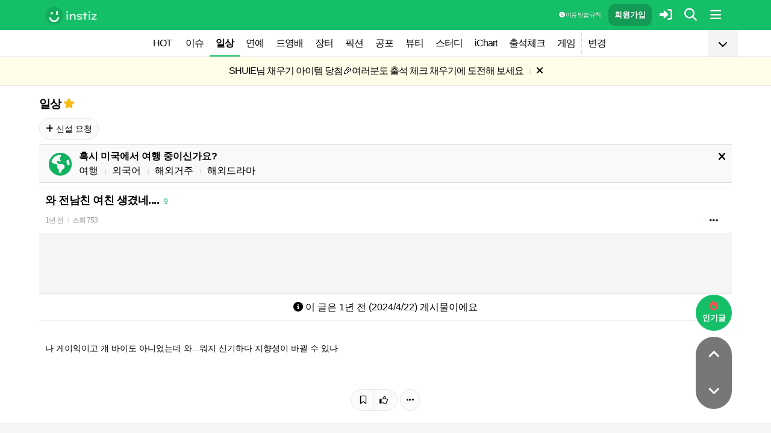

--- FILE ---
content_type: text/html; charset=UTF-8
request_url: https://www.instiz.net/name/58655369?category=1
body_size: 30147
content:
<!DOCTYPE html>
<html lang="ko">
<head>
	<meta charset="utf-8" />
	<link rel="canonical" href="https://www.instiz.net/name/58655369">	<meta name="apple-mobile-web-app-title" content="인스티즈" />
	<meta name="apple-itunes-app" content="app-id=1218109903">
	<meta name="google-play-app" content="app-id=net.instiz.www.instiz">
	<meta name="keywords" content="인스티즈,instiz,커뮤니티,커뮤,일상,일상 커뮤니티,아이돌,케이팝,kpop,이슈,유머,뉴스,뷰티,아이차트,ichart,음원순위,연예,스포츠" />
	<meta name="theme-color" content="#14bf68">
	<meta name="description" content="나 게이익이고 걔 바이도 아니었는데 와...뭐지 신기하다 지향성이 바뀔 수 있나" />
	<meta name="google-site-verification" content="3PNeUx3Wt9jgN_Bh8QK_6_aSJOWIiR68QOVC49R4Ya4" />
	<meta name="naver-site-verification" content="1c7cdafe84c13e494d246b88d1898556c6884cb9" />
	<meta property="og:site_name" content="인스티즈(instiz)">
	<meta property="og:url" content="https://www.instiz.net/name/58655369">
	<meta property="og:title" content="와 전남친 여친 생겼네....">
		<meta property="og:image" content="http://static.instiz.net/images/ico_noimg_thumb.png">
	<meta property="og:description" content="나 게이익이고 걔 바이도 아니었는데 와...뭐지 신기하다 지향성이 바뀔 수 있나">
	<meta name="robots" content="index, follow">
	<meta property="article:section" content="일상">	<meta property="article:published_time" content="2024-04-22T02:06:37+09:00">
	<meta name="mobile-web-app-capable" content="yes"/>
	<meta name="viewport" content="width=device-width,initial-scale=1.0,minimum-scale=1.0">	<meta name="format-detection" content="telephone=no" />
	<title>와 전남친 여친 생겼네.... - 인스티즈(instiz) 일상 카테고리</title>
	
<link href="//www.instiz.net/fontawesome6/css/all.min.css?v=1" rel="stylesheet" type="text/css" />	<link rel="stylesheet" href="//www.instiz.net/ajax/testcss/m/style.css?26010601" type="text/css" />
	<link rel="stylesheet" href="//www.instiz.net/naverpowerlink/m_instiz.css?2510211" type="text/css" />
	<link href="//static.instiz.net/m/images/ico_android_kor.png?220722" rel="apple-touch-icon-precomposed" />
	<link href="/favicon.ico?231205" rel="shortcut icon" type="image/x-icon" />
	<link rel='icon' href="/favicon.ico?231205">
	<link rel="mask-icon" href="/favicon.ico?231205">
	<link rel="stylesheet" type="text/css" href="//static.instiz.net/style_jquery_ui.css">
	<style type="text/css">html { overflow-y:scroll; }</style>
	<script src="https://t1.kakaocdn.net/kakao_js_sdk/2.1.0/kakao.min.js" integrity="sha384-dpu02ieKC6NUeKFoGMOKz6102CLEWi9+5RQjWSV0ikYSFFd8M3Wp2reIcquJOemx" crossorigin="anonymous"></script>
	<script>Kakao.init('f36ae87dcb4b0943ce31ecf80bdf97f5');</script>
		<!--DFP-->
	<!--<script type='text/javascript' defer='defer' src='https://extend.vimeocdn.com/ga/130667432.js'></script>-->
<script async src="https://www.googletagmanager.com/gtag/js?id=G-BWLLNQC3F5"></script>
<script>
    window.dataLayer = window.dataLayer || [];
    function gtag(){dataLayer.push(arguments);}
    gtag('js', new Date());

    gtag('config', 'G-BWLLNQC3F5');
</script><script async src="//get.optad360.io/sf/1d40f455-5c63-4ae1-a219-73c18524dee1/plugin.min.js"></script>
</head>

<body>
<script src="//static.instiz.net/mainscript.js?260120"></script>
<script>
    function checkDarkMode(isDarkMode) {
        $('#night_css').remove();

        if (isDarkMode) {
            mode=1;
            opa=0.4;
            $('head').append('<link id="night_css" rel="stylesheet" href="//www.instiz.net/ajax/testcss/m/style_night.css?26010601" type="text/css" />');

            var ExpDate = new Date();
            ExpDate.setTime(ExpDate.getTime() + 1000 * 3600 * 24 * 365);
            SetCookie('usenight_cookie', 1, ExpDate);
        } else {
            opa=1;
            $('#night_css').remove();

            var ExpDate = new Date();
            ExpDate.setTime(ExpDate.getTime() + 1000);
            SetCookie('usenight_cookie', '', ExpDate);
        }

    
        try {
            if (navigator.userAgent.indexOf('instiz(inapp)_v2') != -1) {
                var s = navigator.userAgent.toLowerCase();
                var versionName = s.substring(s.length - 5, s.length);

                if (navigator.userAgent.toLowerCase().indexOf('android') != -1) {
                    if (versionName > "1.3.1") {
                        if (mode === 'auto') {
                            setTimeout(function(){ location = "instiz://themeAuto"; },3000);
                        } else if (mode == 1) {
                            setTimeout(function(){ location = "instiz://themeNight"; },3000);
                        } else {
                            setTimeout(function(){ location = "instiz://themeDay"; },3000);
                        }
                    }
                } else if (navigator.userAgent.toLowerCase().indexOf('iphone') != -1 || navigator.userAgent.toLowerCase().indexOf('ipad') != -1) {
                    if (versionName > "1.3.2") {
                        if (mode == 1) {
                            webkit.messageHandlers.themeNight.postMessage('');
                        } else {
                            webkit.messageHandlers.themeDay.postMessage('');
                        }
                    }
                }
            }
        }
        catch (e) {

        }
    }

    	if(!GetCookie('usenight_manual_cookie') && GetCookie('mobile')){
        // 테마 폰설정 (자동) 선택 시 로직
        // 안드로이드 앱은 prefers-color-scheme에서 테마를 OS 설정과 다르게 받아와서
        // night 함수에서 instiz://themeAuto 스킴을 실행 시키는 방식으로 처리
        if (!isAOSApp()) {
            const darkModeQuery = window.matchMedia('(prefers-color-scheme: dark)');
            checkDarkMode(darkModeQuery.matches);
    
            darkModeQuery.addListener(function (event) {
                checkDarkMode(event.matches);
            });
        }
	}
	
    var imgurl='//www.instiz.net/sw.php?id=name&no=58655369';
    var pno='58655369';
    var is_index='';
    var memsound='';
        var copyrights='1100';
</script>
</div>

<script>
    var favor_timer;

        var memlevel='10';
    var memaddr='a57dbf7c2e98562c5b26a06bf5021a1e';
    var memcovercolor='14bf68';
    var memno='0';
        if(!GetCookie('usefixed_cookie')) $('#menuall').css('position','fixed');
</script>

<div id="boardlayer" class="floatinglayer_con">
	<table class="floatinglayer">
						<tr><td><a href="javascript:lopen('../popup_article_notice.htm?id=name&no=58655369',400,500)"><i class="fa-regular fa-flag"></i> 호출 예약</a></td></tr>		<tr><td><a href="javascript:lopen('../popup_article_notice_list.htm',600,500);"><i class="fa-regular fa-flag"></i> 호출 내역</a></td></tr>
		<tr><td><a href="javascript:lopen('../popup_votelist.htm',500,500);"><i class="fa-regular fa-thumbs-up"></i> 추천 내역</a></td></tr>
		<!--<tr><td><a href="javascript:void(0);" onclick="ialert('유효 댓글 수 '+realcmt);">유효 댓글 수</a></td></tr>-->
				<tr><td><a id="policebtn" class="menuicon_red" href="javascript:police('name','58655369','1','','1')"><i class="fa-solid fa-bullhorn"></i> 신고</a></td></tr>
				<tr><td><a href="javascript:lopen('../popup_article_block.htm?id=name&no=58655369&category=1&page=1',300,300);">&nbsp;<i class="fa-solid fa-eye-low-vision"></i> 1주일 보지 않기&nbsp;</a></td></tr>
				<tr><td><a href="javascript:sendlink()">카카오톡 공유</a></td></tr>
		<tr><td><span id="article_url">https://instiz.net/name/58655369</span><a href="#" onclick="textcopy('article_url');alert('글 주소가 복사되었어요\nhttps://instiz.net/name/58655369');return false;">주소 복사</a></td></tr>
					</table>
</div>
<form id="search" method="get" onsubmit="return searchs();" action="//www.instiz.net/bbs/list.php">
<div id="sbox" class="sbox">
<div class="content mcon">
    <div>
        <a href="javascript:totalmenuclose();"><i class="fa-solid fa-arrow-left"></i></a>
    </div>
    <div>
        <input type="text" id="k" name="k" placeholder="글/게시판 모두 찾을 수 있어요" class="input ks" value="" onfocus="nouncopy();searchreset()" onclick="keywordshow();" onkeypress="ffkeyword('name',event);$('#nolisting').val('');" onkeyup="nouncopy();keyword_check(this.value,'name',event)" autocorrect="off" autocomplete="off" autocapitalize="off" required />
        <div><input type="submit" accesskey="s" /></div>
    </div>
    <div>
        <a href="javascript:$('#search').submit();" class="texthead"><i class="fa-solid fa-magnifying-glass"></i></a>
    </div>
</div>
<div class="ajax_search content" style="padding:0;"><div id="dd"></div></div>

<script>
        var load_picker_load;
        var load_picker=function(){
            (function() {
                if(load_picker_load!=1) {
                    load_picker_load=1;
                    const baseUrl = "//static.instiz.net/";

                    // 스타일시트 동적 삽입
                    const styles = [
                        "style_jquery_ui.css",
                        "style_jquery_time.css"
                    ];
                    styles.forEach(href => {
                        const link = document.createElement("link");
                        link.rel = "stylesheet";
                        link.type = "text/css";
                        link.href = baseUrl + href;
                        document.head.appendChild(link);
                    });

                    const scripts = [
                        { src: "mainscript_jquery_ui.js?"+1907071 },
                        { src: "mainscript_time.js?"+2304014 }
                        // ...필요한 스크립트 추가
                    ];

                    function loadScript(src) {
                        return new Promise(function(resolve, reject) {
                            const script = document.createElement("script");
                            script.type = "text/javascript";
                            script.src = baseUrl + src;
                            script.onload = resolve;
                            script.onerror = reject;
                            document.head.appendChild(script);
                        });
                    }

                    Promise.all(scripts.map(s => loadScript(s.src)))
                    .then(() => {
                        // 스크립트 2개 모두 로딩 완료 후 실행
                        var minSelectableDate = new Date(2009, 7, 3); // 8월 3일
                        var today = new Date();
                        
                        // 기존 datepicker가 있다면 제거
                        $('#starttime, #endtime').each(function() {
                            if ($(this).hasClass('hasDatepicker')) {
                                $(this).datepicker('destroy');
                            }
                        });

                        $('#starttime').datetimepicker({
                            minTime: '00:00',
                            timeFormat: 'hh:mm',
                            minDate: minSelectableDate,
                            maxDate: today,
                            changeMonth:true,
                            changeYear:true,
                            yearRange: '2009:c',
                        });

                        $('#endtime').datetimepicker({
                            minTime: '00:00',
                            timeFormat: 'hh:mm',
                            minDate: minSelectableDate,
                            maxDate: today,
                            changeMonth:true,
                            changeYear:true,
                            yearRange: '2009:c',
                        });
                    })
                    .catch(err => {
                        console.error("스크립트 로딩 중 오류 발생:", err);
                    });
                }
            })();
        };
</script>
<div class="content search_info">
<div class="search_option">
    <div>
        <span class="button2 button4"><a href="javascript:$('.flex_search').toggle();"><i class="fa-solid fa-magnifying-glass-plus"></i> 상세 검색</a></span> <span class="button button4"><a href="javascript:lopen('//www.instiz.net/popup_view_fullmenu.htm?id=name',500,700);"><i class="fa-solid fa-table-list"></i> 카테고리</a></span> <span class="button4"><a href="javascript:load_picker();$('.flex_search').toggle();"><i class="fa-solid fa-calendar-days"></i> 기간</a></span>
    </div>
    <div>
            </div>
</div>

<div class="flex_search" style="display:none;">
    <table class="kscon">
        <tr class="tbset2 tbset3">
            <td><input type="button" id="ks1" class="list_search kstype kstype1" value=" 제목 " onclick="typeop(1)" readonly /></td>
                            <td><input type="button" id="ks5" class="list_search kstype kstype1" value=" 내용 " onclick="typeop(5)" readonly /></td>
                <td><input type="button" id="ks9" class="list_search kstype kstype1 kstypeon" value="제목+내용" onclick="typeop(9)" readonly /></td>
                        </tr>
    </table>

    <div id="changesortingtable" class="kscon bse minitext2" style="background-color:transparent;">
        <div><a href="../bbs/list.php?id=name&category=1&srt=&k=&stype=&stype2=&stype3=" onclick="$('#changesortingtable').remove();" class="texthead">시간순</a></div>
        <div><a href="../bbs/list.php?id=name&category=1&srt=1&k=&stype=&stype2=&stype3=" onclick="$('#changesortingtable').remove();" >조회순</a></div>
        <div><a href="../bbs/list.php?id=name&category=1&srt=2&k=&stype=&stype2=&stype3=" onclick="$('#changesortingtable').remove();" >추천순</a></div>
        <div><a href="../bbs/list.php?id=name&category=1&srt=3&k=&stype=&stype2=&stype3=" onclick="$('#changesortingtable').remove();" >댓글순</a></div>
        <div><a href="../bbs/list.php?id=name&category=1&srt=4&k=&stype=&stype2=&stype3=" onclick="$('#changesortingtable').remove();" >스크랩순</a></div>
    </div>
</div>

<div class="flex_search" style="display:none;">
    <div id="showdetail" class="search_term">
        <input type="text" id="starttime" name="starttime" class="input" placeholder="시작 날짜" value="" maxlength="20" readonly />
         ~ 
        <input type="text" class="input" id="endtime" name="endtime" placeholder="종료 날짜" value="" maxlength="20" readonly />
        <br>
        <span class="button2 button4"><a href="javascript:if($('#starttime').val() && $('#endtime').val()){ $('#k').val('기간탐색');$('#search').submit(); }else{ alert('기간을 설정해 주세요'); }">기간 탐색</a></span>
    </div>

    </div>

<input type="hidden" id="id" name="id" value="name">
<input type="hidden" id="no" name="no" />
<input type="hidden" id="nopass" name="nopass" />
<input type="hidden" id="nolisting" name="nolisting" value="" />
<input type="hidden" id="stype" name="stype" value="9" />
<input type="hidden" id="stype2" name="stype2" value="" />
<input type="hidden" name="stype3" value="" />
<input type="hidden" id="ctgr" name="category" value="1">
<input type="hidden" id="nocache" name="nocache" value="">

<div id="mykeyword"></div>
</div>
</div>
</form>

<script type="text/javascript">
$(document).ready(function(){
if(location.hash && $(location.hash.replace('r','n'))){
    $(window).ready(function(){
        if(menufixed){
            setTimeout(function(){ $(window).scrollTop($(window).scrollTop()-110); },300);
        }
        hashbrown();
    });
}
});
</script><div id="topfixed" class="fixedmenu">
	<div class="menu_top" style="/*background-image:url(//static.instiz.net/static/191114_snow.png);background-size: auto 39px;background-position: unset;*/">
	<!--<div style="position: absolute;background-image: url(//static.instiz.net/images/ico_menu_trans.png);width: 100%;top: 29px;height: 7px;z-index: 10;"></div>-->

	<div class="menu_logo" id="menu_top">
		<a href="//www.instiz.net/" class="menu_logo_a"><img alt="로고" src="//static.instiz.net/images/ico_instiz_mark.svg" class="menu_logo_img">
			<img alt="인스티즈" src="//static.instiz.net/images/ico_logo_new_eng.png" class="menu_logo_txt"></a>		
		<!--<span>
        [CHECK]        </span>-->
		<div class="push fullmenu" onclick="fullmenu();"><i class="fa-solid fa-bars"></i></div>
			<a href="javascript:searchbutton();" id="my" class="push" alt="알림"><i class="fa fa-search" alt="검색"></i></a>
				<a href="javascript:$('#loginwindow').css({'display':'block'});$('#user_id').focus();void(0);" class="push" /><i class="fa-solid fa-right-to-bracket"></i></a>
		<a href="javascript:joininti();" class="push login_top_join"/>회원가입</a>
		
		<!--<a href="javascript:lopen('//www.instiz.net/service/intitools/index.htm',500,600);" class="push"><i class="fa-solid fa-wand-magic"></i></a>-->
		<style>
		.textmenu{ text-shadow: 0 0 2px rgb(0,0,0,.3);; }
		</style>

				<a href="javascript:rule(1);" class="push textmenu"><i class="fa-solid fa-circle-info"></i> 이용 방법·규칙</a>

			</div>
</div>

<div id="loginwindow" class="login3">
	<iframe id="ifrm_login" name="ifrm_login" style="display:none"></iframe>
	<form id="login" name="login" method="post" target="ifrm_login" onsubmit="return login_check()" action="//www.instiz.net/bbs/login_check.php">
		<input type="hidden" name="s_url" value="//www.instiz.net/name/58655369?category=1&autologinok=1">
		<div>
			<div class="login1">
				<div class="login4">
					<input type="text" id="user_id" name="user_id" placeholder="아이디(ID) / 이메일(E-Mail)" value=""  autocomplete="off" autocapitalize="off" maxlength="60" tabindex="1" />
				</div>
			</div>
		</div>

		<div>
			<div class="login2">
				<div>
					<div onclick="togglepw();"><img id="toggle-pw-img" src="//static.instiz.net/images/btn_password_hide.png"></div>
				</div>
				<div class="login5">
					<input type="password" id="password" name="password" placeholder="비밀번호(Password)" autocomplete="off" autocapitalize="off" maxlength="50" tabindex="2" />
				</div>
			</div>

			<div class="btn_chkarea">
				<div class="minitext3">
					<label for="savecheck"><input type="checkbox" id="savecheck" name="savecheck" onclick="$('#password').focus()" tabindex="3" /> ID 저장</label>&nbsp;&nbsp;&nbsp;<label for="auto_login"><input type="checkbox" id="auto_login" name="auto_login" value="1" onclick="autologin()" tabindex="4" title="자동 로그인 (Auto Login)" checked /> 자동 로그인</label>
				</div>

				<div class="login6">
					<input type="submit" value="로그인" accesskey="s" tabindex="5" class="login_go" />
					<div><input type="button" value="분실" onclick="lostid()" class="login_lost" tabindex="6" /></div>
					<div><input type="button" value="닫기" onclick="$('#loginwindow').css({'display':'none'});" class="login_close" tabindex="7" />
					</div>
				</div>
			</div>
		</div>
</div>
</form>

<div id="hide_menu_logo">
	<div class="menu_short" style="display:none;">
		<a href="https://www.instiz.net/m"><img alt="로고" src="//static.instiz.net/images/ico_instiz_mark.svg"></a></div></div>

<div id="hide_menu_full">
	<div class="menu_short">
		<!--<div class="push" onclick="fullmenu();" style="margin:0;"><i class="fa-solid fa-bars"></i></div>-->
	</div>
</div>

<div class="favor_back">
	<div class="content">
		<div class="favorlist_more_gradient">&nbsp;</div>
		<a id="favorlist_more_btn" class="favorlist_btn" onclick="favorbtn();"><i class="fa-solid fa-chevron-down"></i></a>

		<script>
			var favorbtn=function(){
				$('.favorlist_expand_parent').toggle();
				if($('.favorlist_expand_parent').css('display')!='none'){
					if($('.favorlist_expand').html()=='') $('.favorlist a').each(function(){ $('.favorlist_expand').append('<div><a href="'+$(this).attr('href')+'">'+$(this).html()+'</a></div>'); });
					$('#favorlist_more_btn').html('<i class="fa-solid fa-chevron-up"></i>');
				}else{
					$('#favorlist_more_btn').html('<i class="fa-solid fa-chevron-down"></i>');
				}
			};
		</script>
	</div>

	<div class="topmenu">
		<div class="favorlist">
		<a href="https://www.instiz.net/hot.htm">HOT</a>
		<a  href="https://www.instiz.net/pt">이슈</a><a  href="https://www.instiz.net/name" class="highmenu">일상</a><a  href="https://www.instiz.net/name_enter">연예</a><a  href="https://www.instiz.net/name_enter?category=3">드영배</a><a  href="https://www.instiz.net/market">장터</a><a  href="https://www.instiz.net/writing">픽션</a><a  href="https://www.instiz.net/ogong">공포</a><a  href="https://www.instiz.net/name_beauty">뷰티</a><a  href="https://www.instiz.net/name_study">스터디</a><a  href="javascript:op('https://www.ichart.kr');">iChart</a><a  href="javascript:attendance();">출석체크</a><a  href="https://www.instiz.net/spage/2">게임</a><a style="border-left:1px dotted #ccc" href="javascript:lopen('https://www.instiz.net/popup_move_favor.htm',400,600);">변경</a>	</div>
	</div>

	<div class="content"><div id="sidead"></div></div>
</div>

<div class="favor_back favorlist_expand_parent" style="display:none;">
	<div class="favorlist_expand content"></div>
</div>

</div>

</div>
<div class="fixedmenu2 fixedmenu2_top">
	<img alt="로고" src="//static.instiz.net/images/ico_instiz_mark.svg" class="menu_logo_tophidden">
</div>

<script type="text/javascript">
	var pushIconElement = document.getElementById('push_icon'); //0109 수정
	var topmenu_autowrap;
	function daynightForApp(mode) {
		try {
			//낮
			if(mode==1) {
				$('#night_css, #night_css2').remove();
				SetCookie('usenight_cookie', "");

				//밤
			}else{
				var date = new Date();
				date.setTime(date.getTime() + (365 * 24 * 60 * 60 * 1000));
				if (GetCookie('usenight_cookie')) {
					// 쿠키시간만 갱신
				} else {
					//2023.05.08 수정, 원복 예정
					$('head').append('<link id="night_css" rel="stylesheet" href="//instiz.net/ajax/testcss/m/style_night.css?26010601" type="text/css" />');
					//$('head').append('<link id="night_css" rel="stylesheet" href="//static.instiz.net/m/style_night.css?2407161" type="text/css" />');
				}
				SetCookie('usenight_cookie', "1", date);
			}
		} catch (e) {

		}
	}

	var lastscroll=0;
		var lastaction=0;
        let runOnlyCss = false;
        $(window).scroll(function(){
            if (runOnlyCss) return;
			if(lastscroll!=0){
				if($(window).scrollTop()<50){ //맨위일때
					if(lastaction!=1){
						$('#topfixed').stop().animate({'top':'0'},300);
						$('#hide_menu_logo, #hide_menu_full').stop().animate({'opacity':0},500,function(){ $('.menu_short').css({'display':'none'}) });
					}
					lastaction=1;
				}else if(lastscroll-30>$(window).scrollTop()){ //올라갈때
					if(lastaction!=1){
						$('#topfixed').stop().animate({'top':'0'},300);
						$('#hide_menu_logo, #hide_menu_full').stop().animate({'opacity':0},500,function(){ $('.menu_short').css({'display':'none'}) });
					}
					lastaction=1;
				}else if(lastscroll+30<$(window).scrollTop()){ //내려갈때
					if(lastaction!=2){
						$('#topfixed').stop().animate({'top':'-50px'},300);
						$('.menu_short').css({'display':''});
						$('#hide_menu_logo, #hide_menu_full').stop().animate({'opacity':'0.7'});
					}
					lastaction=2;
				}
			}
			lastscroll=$(window).scrollTop();
		});
	function printOut(message) {

		if (!message) {
			console.log('콘솔값 : false');
			var messages = 'fa';
		} else {
			console.log('콘솔값',message);
			var messages = message;
		}

		return messages;
	}

	function popup_push_ajax(status) {
		var st = 1;
		if(memno !=0 && status == true) {
			console.log('분기후3 ::', status);
			st = 0;
			sendGetRequest(st);
			SetCookie('notisetMember', st); //0108 수정

			pushIconElement.classList.add('fa-bell'); //0109수정
			pushIconElement.classList.remove('fa-bell-slash'); //0109수정

		}else if(memno !=0 && status == 'fa') {
			console.log('분기후엘즈3 ::', status);
			st = 1;
			sendGetRequest(st);
			SetCookie('notisetMember', st); //0108 수정

			pushIconElement.classList.add('fa-bell-slash'); //0109수정
			pushIconElement.classList.remove('fa-bell'); //0109수정

		}else if(memno == 0 && status == true){
			console.log('분기후4 ::', status);
			st = 2;
			SetCookie('notiset', st);
		}else if(memno == 0 && status == 'fa') {
			console.log('분기후엘즈4 ::', status);
			st = 1;
			SetCookie('notiset', st);
		}
	}

	function sendGetRequest(st) {
		var xhr = new XMLHttpRequest();
		var url = "https://www.instiz.net/popup_push_ing2.htm?type=1&value="+st; // API 엔드포인트 URL

		xhr.open("GET", url, true);
		// 요청이 완료되었을 때 처리
		xhr.onload = function() {

			if (xhr.status === 200) {
				var responseData = xhr.responseText; // 서버 응답 데이터
				console.log('레스 :: '+responseData);
				// 여기에서 응답 데이터를 처리
			}
		};

		// 요청 보내기
		xhr.send();
	}

	// if (printvalue != null && printvalue == false) {
	// 	ajaxload2('popup_push_ing.htm?type=1&value=false', 1, function (data) {
	// 	});
	// } else if (printvalue != null && printvalue == true) {
	// 	ajaxload2('popup_push_ing.htm?type=1&value=' + printvalue, 1, function (data) {
	// 	});
	// }

	function gohot(noshow){
		if(noshow){
			if(!$('#boardhot').length){
				if(typeof menuicon == 'function') {
					menuicon(2);
					menuicon_off=1;
				}
			}else{
				runOnlyCss = true;
								$('#topfixed').stop().css({'top': '-50px'});
				lastaction = 2;
				lastscroll = $(window).scrollTop();
				                $('#sense20, #sense11, #sense14, #sense10').css({'min-height':'350px'});
				var aTag=$('a[name=\'nowhot\']');
				$('html,body').scrollTop(aTag.offset().top-45);
				setTimeout(()=> runOnlyCss = false, 1000);
			}
		}else{
			//noshow값이 없으면 흔들기 기능 작동된것
			//흔들어서 인기글가기 기능 없앰 (오작동)
			//show_bottom_msg('⚡ 흔들어서 인기글로 왔어요 ⚡',1);
		}

		$('.menu_short').css({'display':''});
		$('#hide_menu_logo, #hide_menu_full').stop().animate({'opacity':'0.7'});
	}

	var memno='0';
	var memlevel='10';
	var memaddr='a57dbf7c2e98562c5b26a06bf5021a1e';
	var memcovercolor='14bf68';		if(top!=self)window.top.location.href=location;
			var shakehot='';
</script>

<div class="content remote_container"><div class="remote">
	<!--인기글-->
	<a id="remote_splotch" class="remote_more_btn" href="javascript:remocon(2);">
		<div><i class="fa-solid fa-fire"></i></div><div>인기글</div>
	</a>

	<div id="remote_fold" style="height:0;">
		
		<!--본문-->
		<a class="remote_more_btn btn_top" href="javascript:remocon(4);" style="margin-bottom:0;border-radius: 100% 100% 0 0;">
			<i class="fa-solid fa-angle-up" alt="더보기"></i>
		</a>

				<!--댓글-->
		<a class="remote_more_btn btn_gocmt" href="javascript:remocon(5);">
			<i class="fa-solid fa-comments"></i>
		</a>

		<!--목록-->
		<a class="remote_more_btn btn_bottom" href="javascript:remocon(6);">
			<i class="fa-solid fa-angle-down"></i>
		</a>
			</div>
	
	<a class="remote_more" href="javascript:remocon(7);"><i class="fa-solid fa-ellipsis"></i></a>
</div></div>

<script>
$(function(){
	$('#mboard td:not(\'.no_mouseover\'), #green_mainboard td:not(\'.no_mouseover\'), .realchart_item').on({
		mouseenter: function() {
			$(this).addClass('mouseover_td');
		},
		mouseleave: function() {
			$(this).removeClass('mouseover_td');
		}
	});
});

if( ($(document).width()-$('#menu_top').width()-20)/2 > 160){
    if( ($(document).width()-$('#menu_top').width()-20)/2 > 300) w=300;
    else w=160;

	$('#sidead').html('<div id="sense_side" style="width:'+w+'px"><scr'+'ipt async src="https://pagead2.googlesyndication.com/pagead/js/adsbygoogle.js?client=ca-pub-3886779655816026" crossorigin="anonymous"></scr'+'ipt><ins class="adsbygoogle" style="display:block" data-ad-client="ca-pub-3886779655816026" data-ad-slot="8819983395" data-ad-format="auto"></ins></div><scr'+'ipt>loadsense(\'sense_side\',\'DAN-1i5H6clQSRvVVmh3\',160,600);</scr'+'ipt>');
}
</script></div><div id="5142f159455fdf571ab0d67b89fa64f5" class="notice" style="display:none;letter-spacing:-1px;"><a href="javascript:attendance();">SHUIE님 채우기 아이템 당첨🎉<br>여러분도 출석 체크 채우기에 도전해 보세요</a>&nbsp;<span class="tb_spr">l</span>&nbsp;<a href="javascript:notice('5142f159455fdf571ab0d67b89fa64f5',1)"><i class="fa-solid fa-xmark"></i></a></div><div id="5142f159455fdf571ab0d67b89fa64f52" class="notice minitext notice_hidden"><div style="padding:3px 5px;">공지가 닫혀있어요&nbsp;<span class="tb_spr">l</span>&nbsp;<a href="javascript:notice('5142f159455fdf571ab0d67b89fa64f5',2)" class="minitext">열기</a></div></div><script type="text/javascript">if(!GetCookie('5142f159455fdf571ab0d67b89fa64f5'))document.getElementById('5142f159455fdf571ab0d67b89fa64f5').style.display='block'; else document.getElementById('5142f159455fdf571ab0d67b89fa64f52').style.display='block';</script>
<div id="filterlayer" class="floatinglayer_con">
    <table class="floatinglayer article_control">
        <tr><td><a class="article_control_button" id="filter_btn" href="javascript:lopen('../popup_setting_filter.htm?id=name&category=1',500,700);">필터링</a></td></tr>        <tr><td><a class="article_control_button" href="javascript:if(confirm('이 카테고리에 등록된 모든 글에 대해 알림 설정하시겠어요?'))keyword_add('name','1','전체게시물','',1);void(0);">전체 게시물 알림</a></td></tr>
    </table>
</div>

<div class="content">
<div class="boardhead" style="height:12px"></div>
<div class="bt" style="padding-bottom:5px">
<div class="board_top_menu">
    <div class="board_top_menu_cell">
         <a href="../name?category=1" class="bttitle">일상</a>        <a href="javascript:selectmenu2('일상','name','');">
        <i class="fa-star fas fv_star1 fv"></i></a>
            </div>

    <div class="board_top_menu_cell">
        </div>
</div>
</div>


<div style="clear:both"></div>
</div>
</div>

<div class="content" style="position:unset;">
<div class="subcategory">
<span class="button"><a href="../name_enter?category=89"><i class="fa-solid fa-plus"></i> 신설 요청</a></span> </div>

</div>
<div class="content">
<div id="thumbani" style="position:fixed;left:0;right:0;top:0;text-align:center;z-index:9999;"></div>
</div>

</div>


<div class="content" style="padding:0;"><script type="text/javascript" src="//static.instiz.net/mainscript_swiper.min.js?2203031"></script>
<link rel="stylesheet" href="//static.instiz.net/style_touch_page.css?220130">

    <div id="abroadlayer" class="abroad" style="display:block;">
        <div><a href="javascript:notice('abroadlayer',1);"><i class="fa-solid fa-xmark"></i></a></div>
        <div><i class="fa-solid fa-earth-americas"></i></div>
        <div>
            <div><b>혹시 미국에서 여행 중이신가요?</b></div>
            <a href="https://www.instiz.net/name?category=22">여행</a> <span class="tb_spr">l</span>
            <a href="https://www.instiz.net/name_study?category=20">외국어</a> <span class="tb_spr">l</span>
            <a href="https://www.instiz.net/name?category=11">해외거주</a> <span class="tb_spr">l</span>
            <a href="https://www.instiz.net/name_enter?category=115">해외드라마</a>
        </div>
    </div>
    <script type="text/javascript">if(!GetCookie('abroadlayer'))document.getElementById('abroadlayer').style.display='block'; else document.getElementById('abroadlayer').style.display='none';</script>
<script type="text/javascript">
var searchhigh;
var is_loaded_searchjs=false;
var filter_length=0;
function searchhighnow() {
try{
    //대체 콘텐츠 (초록글)
    var c=0;
    $('#greenv > .listsubject').each(function() {
        if ($(this).html()=='&nbsp;')c++;
    });

    if($('#menufoot').length==0 && c) {
        ajaxload2('../include_get_howabout.php?id=name&type=green&limit=' + c, 1, function (data) {
            jsonData = JSON.parse(data);

            var v = 0;
            $('#greenv > .listsubject').each(function (index) {
                if ($(this).html() == '&nbsp;') {
                    item = jsonData[v];
                    v++;
                    if(item.total_comment) cmt=' <span class="cmt3" title="유효 댓글 수 ">'+item.total_comment+'</span>'; else cmt='';
                    $(this).parent().parent().append('<tr id="greenv"><td class="listsubject"><a href="https://www.instiz.net/' + item.id + '/' + item.no + '?category='+ item.category +'&fromhowabout=1"><div style="max-width: calc(100vw - 20px);"><span class="minitext3">대체</span> <span class="tb_spr">l</span> <span class="texthead_notice">' + item.subject + cmt + '</span></div></a></td></tr>');
                    $(this).parent().remove();
                }
            });
        });
    }

    //대체 콘텐츠 (인기글)
    var c=0;
    $('.realchart_item_a').each(function() {
        if ($(this).html()=='&nbsp;')c++;
    });

    if(menuicon_off==1 && c) {
        ajaxload2('../include_get_howabout.php?id=name&type=hot&limit=' + c, 1, function (data) {
            jsonData = data ? JSON.parse(data) : null;

            var v = 0;
            $('.realchart_item_a').each(function (index) {
                if ($(this).html() == '&nbsp;') {
                    if (jsonData) {
                        item = jsonData[v];
                        $(this).parent().parent().append('<div class="realchart_item"><div class="realchart_item_a sbj"><a href="https://www.instiz.net/' + item.id + '/' + item.no + '?category='+item.category+'&fromhowabout=1"><span class="itsme rank">대체</span> ' + '<span class="post_title">' + item.subject + '</span>' + ((item.total_comment)?' <span class="cmt">'+item.total_comment+'</span>':'') + '</a></div></div>');
                        v++;
                    } else {
                        $(this).parent().parent().append('<div class="realchart_item"><div class="realchart_item_a sbj"><div class="empty_text"><span class="post_title"> - </span></div></div></div>');
                    }
                    $(this).parent().remove();
                }
            });
        });
    }

    if(filter_length){
        $('#filter_no').remove();
        $('#filter_btn').append('<span class="cmt" id="filter_no">'+filter_length+'개</span>');
    }

}catch(e){

}
}

$(document).ready(
function() {
    var hashpage=0;
    maxpage=eval($('.indextable_foot .indexing1').text());

    a = document.location.hash;
    if (a.indexOf('nextpage') > -1) {
        page = a.replace('#nextpage', '');

        //최대 페이지 앞에서 5페이지 까지만 불러옴
        if(page>5) startpage=page-4; else startpage=2;

        for(hashpage=startpage;hashpage<=page;hashpage++){
            getnextpage(hashpage,1);
        }
    }
});
</script>    <iframe src="//noti1.instiz.net/init?text=58655369_name" id="ifrm_notify" style="display:none"></iframe>
    <script>setTimeout(function () {
            show_bottom_msg('1시간이 지나 실시간 댓글이 꺼졌어요<br>계속 이용하시려면 새로고침 해주세요',1);
            $('#ifrm_notify').attr('src','');
        }, 3600000);</script><iframe id="ifrm" name="ifrm" style="display:none"></iframe><style>
#memo_content_1 img {
    max-width:100% !important;
    height:auto;
}
</style>
<!-- google_ad_section_start -->
<table style="width:100%" align="left" itemscope itemtype="http://schema.org/Article"><tr><td class="tb_top"><div class="tb_titinfo"><h3><b><a  href="https://www.instiz.net/name/58655369?page=1&category=1"><span id="nowsubject">와 전남친 여친 생겼네....<span class="cmt" title="유효 댓글 수 9">9</span></a></b></font></span></td></tr><tr><td class="tb_lr" style="padding:0 10px;"><div class="tb_left minitext" style="font-size:12px;"><a href="javascript:ialert('2024/4/22 2:06:37');" itemprop="datePublished" content="2024-04-22T2:06">1년 전</a><span class="tb_spr">l</span>조회 <span id="hit">753</span><span id="nv"></span></div><div id="vdel58655369" class="tb_right"> <span class="button4"><a id="loaderBtn" href="#" class="loaderBtn"><img src="//static.instiz.net/images/ico_app.png?220722" class="img_minilogo" alt="인스티즈 로고"> 인스티즈앱 <i class="fa-solid fa-up-right-from-square"></i></a></span><a href="javascript:void(0)" onclick="boardmenu('articlelayer','','',event)" class="delbtn"><i class="fa-solid fa-ellipsis"></i></a>
</div>
</div></h3>
</td>
</tr>
<tr><td class="view_top">    <div id="sense27" style="margin:0 auto;text-align:center;min-height:100px;line-height:0;height:100px;overflow-y:hidden;">
    <ins class="adsbygoogle mobile_ad_responsive_slim"
         style="display:inline-block;/*width:320px;height:100px*/"         data-ad-client="ca-pub-3886779655816026"
         data-ad-slot="8154248773"
                  data-full-width-responsive="false"
                ></ins>
    <script>
        loadsense('sense27','DAN-OW2yD0LWfo0OVV8a','320','100');
    </script>
    </div>
</td></tr>
<tr><td class="content_top"><i class="fa-solid fa-circle-info"></i> 이 글은 1년 전 (2024/4/22) 게시물이에요</td></tr><tr>
<td id="content_td">
<article itemprop="articleBody">
<div id="memo_content_1" class="memo_content" style="">
<p>나 게이익이고 걔 바이도 아니었는데 와...뭐지 신기하다 지향성이 바뀔 수 있나</p><script>
makecookie(1, 'lastview_no', '58655369');
makecookie(1, 'lastview_id', 'name');
makecookie(1, 'lastview_subject', '[잡담] 와 전남친 여친 생겼네....');
makecookie(1, 'lastview_comment', '9');
</script><script>
    $('embed, table, iframe').css({'max-width':'100%'});
    $('iframe').each( function(){
        a=$(this).attr('src');
        if(a){ if(a.indexOf('platform.twitter.com')>-1 || a.indexOf('platform.x.com')>-1){ $(this).css({'zoom':'1.6'}); }}
    });
</script>

<!-- google_ad_section_end -->
</div></article></td></tr>


<tr><td>
    <div id="bottom_btnbox">
        <div class="btnbox_wrap">
            <span class="button button_left" style="padding:0 5px;"><a href="javascript:view_scrap('name','58655369','1');" class="scrint"><i class="fa-regular fa-bookmark"></i></a></span><span class="button button_right" style="padding:0 5px;"><a class="voteint58655369" href="javascript:ajaxload2('../bbs/vote.php?id=name&no=58655369&vote='+$('.votenow58655369').html(),1,function(data){innerHTMLJS('ajaxhtml',data);});"><i class="fa-regular fa-thumbs-up"></i> <span class="votenow58655369"></span></a></span> <span class="button"><a href="javascript:void(0)" onclick="boardmenu('boardlayer',2,'9',event)"><i class="fa-solid fa-ellipsis"></i></a></span>
        </div>
        <!--<div style="float:left;width:40%;text-align:center;">
            <span class="button button_left"><a href="javascript:var aTag=parent.$('a[name=\'list\']');parent.$('html,body').animate({scrollTop:aTag.offset().top-110})">&nbsp;&nbsp;<i class="fa-solid fa-chevron-down">&nbsp;&nbsp;</i></a></span><span class="button button_right"><a href="javascript:parent.$('html,body').animate({scrollTop:0})">&nbsp;&nbsp;<i class="fa-solid fa-chevron-up"></i>&nbsp;&nbsp;</a></span>
        </div>-->
    </div>
</td></tr>

</table>
</div>

<div class="foot">    <div id="sense20" style="margin:0 auto;text-align:center;min-height:250px;padding:30px 0;line-height:0;">
    <ins class="adsbygoogle mobile_ad_responsive"
                  style="display:block;"
                  data-ad-client="ca-pub-3886779655816026"
         data-ad-slot="8637510362"
                  data-ad-format="auto"
         data-full-width-responsive="true"
                 ></ins>
    <script>
        loadsense('sense20','DAN-qu5rjdLJRvxh1yIh','300','250');
    </script>
    </div>
</div>
<div class="content">
<table style="width:100%">
<div class="relate_list">
                <div class="tbb"><span class="button4 strong"><a href="javascript:op('//www.instiz.net/notice/141')">연관글</a></span>
                    </div>
                <div class="tbb"><span class="minitext3">•</span> <a href="../name/58653834?category=1">짝남 여친생겼는데</a><span class="cmt">3</span></div>                </div>
                </table>
</div>
</div>
<div class="content">

<div id="realcomment" class="realcomment"></div>

<script src="//static.instiz.net/mainscript_tui.js"></script>
<script>
var loader = new tui.AppLoader();
var btn = document.getElementById('loaderBtn');
var btn2 = document.getElementById('loaderBtn2');
var osName = "";

// 앱일 경우 버튼 노출 안함
if (navigator.userAgent.indexOf('instiz(inapp)') > -1) {
    $('.loaderBtn').css({'display':'none'});
} else {
    // 모바일웹일 경우 os에 따라 분기 osName 설정
    if ((navigator.userAgent.toLowerCase().indexOf('iphone') > -1 || navigator.userAgent.toLowerCase().indexOf('ipad') > -1)) {
        osName = "iOS";
    } else if (navigator.userAgent.toLowerCase().indexOf('android') > -1) {
        osName = "Android";
    } else {
        $('.loaderBtn').css({'display':'none'});
    }
}

if(btn) {
    btn.addEventListener('click', function () {
        loader.exec({
            ios: {
                scheme: 'instiz://intro?link=https://www.instiz.net/name/58655369',
                url: "https://itunes.apple.com/kr/app/id1218109903"
            },
            android: {
                intentURI: 'intent://intro?link=https://www.instiz.net/name/58655369#Intent;scheme=instiz;package=net.instiz.www.instiz;end;'
            },
            timerSet: {
                ios: 3000,
                android: 2000
            },
            etcCallback: function () {
                if (osName !== 'iOS' && osName !== 'Android') {
                    // pc에 버튼을 노출하고 콜백을 받아야 하는 경우
                }
            },
            notFoundCallback: function () {
                if (osName === 'iOS') {
                    top.location.href = 'https://itunes.apple.com/kr/app/id1218109903';
                }
            }
        });
    });

    if(btn2) {
        btn2.addEventListener('click', function () {
            loader.exec({
                ios: {
                    scheme: 'instiz://intro?link=https://www.instiz.net/name/58655369',
                    url: "https://itunes.apple.com/kr/app/id1218109903"
                },
                android: {
                    intentURI: 'intent://intro?link=https://www.instiz.net/name/58655369#Intent;scheme=instiz;package=net.instiz.www.instiz;end;'
                },
                timerSet: {
                    ios: 3000,
                    android: 2000
                },
                etcCallback: function () {
                    if (osName !== 'iOS' && osName !== 'Android') {
                        // pc에 버튼을 노출하고 콜백을 받아야 하는 경우
                    }
                },
                notFoundCallback: function () {
                    if (osName === 'iOS') {
                        top.location.href = 'https://itunes.apple.com/kr/app/id1218109903';
                    }
                }
            });
        });
    }
}

</script>
<script type="text/javascript">
$("#memo_content_1").find("img").each(function(){
    if($(this).attr("nopop")!=1){
        $(this).css({'background-image':'url(//static.instiz.net/images/ico_loading.gif)','background-repeat':'no-repeat','background-position':'center center'});
        // 로딩 완료되었을 때 background 스타일 제거
        $(this).on('load', function() {
            $(this).css({
                'background-image': '',
                'background-repeat': '',
                'background-position': ''
            });
        });

        // 혹시 이미지가 캐시되어 이미 로드된 경우에도 처리
        if (this.complete) {
            $(this).trigger('load');
        }
    }
});


function sendlink(){
    var mobileLink = 'https://www.instiz.net/name/58655369';
    var executionParams = "link=https://www.instiz.net/name/58655369"

    Kakao.Share.sendDefault({
	objectType: 'feed',
	content: {
	title: '[잡담] 와 전남친 여친 생겼네....',
	description: $('meta[property="og:description"]').attr('content'),
	imageUrl: $('meta[property="og:image"]').attr('content'),
	link: {
        mobileWebUrl: 'https://www.instiz.net/name/58655369',
        webUrl: 'https://www.instiz.net/name/58655369'
	}
	},
    social: {
        likeCount: 0,
        commentCount: 9,
        sharedCount: 1,
    },
	buttons: [
	{
	title: '웹으로 보기',
	link: {
        mobileWebUrl: 'https://www.instiz.net/name/58655369',
        webUrl: 'https://www.instiz.net/name/58655369'
	}
	}, {
	title: '앱으로 보기',
	link: {
        iosExecutionParams: executionParams,
        androidExecutionParams: executionParams
	}
	}]
});
}

AutoSourcing.setTemplate("<p> <a href='{link}' target='_blank'>{link}</a> </p>");
AutoSourcing.setString(1,'','','https://www.instiz.net/name/58655369');
AutoSourcing.init('memo_content_%id%', true);jQuery(function($){$('#memo_content_1').autolink();});

var audiocount=0;
$('#memo_content_1 embed').each(function(){
address=$(this).attr('flashvars').split('&');
address=address[0].replace('mp3=','');
//address=address.replace(':8080','');
//address=address.replace('http:','');
$(this).css({'display':'none'}).after('<audio id="audio'+audiocount+'" controls preload="none" style="width:200px" loop><source src="'+address+'" /></audio>');
audiocount++;
});

/*
setTimeout(function(){
    if($('#dv-20').css('width').replace('px','')=='0') $('#memo_content_1').html('게시물이 우리 의도와 다르게 변형된 것 같아요😢<br>광고 차단 플러그인에서 <b>instiz.net</b> 을<br>화이트리스트(예외 사이트)에 등록해 주세요');
},3000);
*/
</script>

<div style="clear:both"></div>
<table style="width:100%" style="margin:0 auto"><tr><td></td></tr></table><input id="cmt" type="hidden" value="9" />
<input id="issecret" type="hidden" value="0" />
</form>


<form onsubmit="return false" enctype="multipart/form-data">
<input type="hidden" name="message" value="" />
<input type="hidden" name="mobile_clean" value="" />
<input type="hidden" id="quickuse" name="quickuse" value="" />
<a name="cmttop"></a>
<a name="goreple"></a>
<div id="ajax_comment" style="width:100%;">
<table id="ajax_table" style="width:100%"><tr id="tr337423576" class="cmt_view">
<td class="cmt_td"><a name="r337423576"></a><div class="lv"><div class="lv0"></div></div><img src="//static.instiz.net/images/ico/ico_0_none_57.png" alt="대표 사진" /></td>
<td class="comment_memo">
    <div style="line-height:12px">
        
    <span id="com337423576"><span class="href">익인1</a></span></span>        </div>
    <div class="comment_line"><span id="n337423576">바이 아니었던건 어케알어?? 게이에 더 가까운 바이였을수도 있지않아?</span></span>
                <br>
        <span class="minitext" style="font-size:11px;" onmouseover="$(this).html('2024/4/22 2:07:21')">1년 전</div></span></div><div id="sb337423576" class="cmt_sb"><a name="r337423613"></a><div style="width:1px;height:5px"></div><div class="comment_r"><div class="comment_r_img"><div class="lv"><div class="lv0"></div></div><img src="//static.instiz.net/images/ico/ico_0_none_55.png" alt="대표 사진" /></div></div><div><div style="line-height:12px"><span id="com337423613"><span class="href"><u>글쓴이</u></a></span></span></div></div><div class="comment_line"><span id="n337423613">아니 본인이 맨날 말했고 나도 바이라거 생각한적 없었거든</span></span><br><span class="minitext" style="font-size:11px;" onmouseover="$(this).html('2024/4/22 2:07:54')">1년 전</span></span></div><div id="sb337423613" class="cmt_sb" style="padding-bottom:0"></div><div id="replemode337423613"></div></div><div id="replemode337423576"></div></td>
</tr><tr id="tr337423686" class="cmt_view">
<td class="cmt_td"><a name="r337423686"></a><div class="lv"><div class="lv0"></div></div><img src="//static.instiz.net/images/ico/ico_0_none_55.png" alt="대표 사진" /></td>
<td class="comment_memo">
    <div style="line-height:12px">
        
    <span id="com337423686"><span class="href">익인2</a></span></span>        </div>
    <div class="comment_line"><span id="n337423686">우와.......</span></span>
                <br>
        <span class="minitext" style="font-size:11px;" onmouseover="$(this).html('2024/4/22 2:09:03')">1년 전</div></span></div><div id="sb337423686" class="cmt_sb"></div><div id="replemode337423686"></div></td>
</tr><tr id="tr337423841" class="cmt_view">
<td class="cmt_td"><a name="r337423841"></a><div class="lv"><div class="lv0"></div></div><img src="//static.instiz.net/images/ico/ico_0_none_58.png" alt="대표 사진" /></td>
<td class="comment_memo">
    <div style="line-height:12px">
        
    <span id="com337423841"><span class="href">익인3</a></span></span>        </div>
    <div class="comment_line"><span id="n337423841">패션여친 아녀?</span></span>
                <br>
        <span class="minitext" style="font-size:11px;" onmouseover="$(this).html('2024/4/22 2:11:28')">1년 전</div></span></div><div id="sb337423841" class="cmt_sb"></div><div id="replemode337423841"></div></td>
</tr><tr id="tr337423937" class="cmt_view">
<td class="cmt_td"><a name="r337423937"></a><div class="lv"><div class="lv0"></div></div><img src="//static.instiz.net/images/ico/ico_0_none_58.png" alt="대표 사진" /></td>
<td class="comment_memo">
    <div style="line-height:12px">
        
    <span id="com337423937"><span class="href">익인4</a></span></span>        </div>
    <div class="comment_line"><span id="n337423937">너한테 속인거지 뭐</span></span>
                <br>
        <span class="minitext" style="font-size:11px;" onmouseover="$(this).html('2024/4/22 2:13:07')">1년 전</div></span></div><div id="sb337423937" class="cmt_sb"></div><div id="replemode337423937"></div></td>
</tr><tr id="tr337424009" class="cmt_view">
<td class="cmt_td"><a name="r337424009"></a><div class="lv"><div class="lv0"></div></div><img src="//static.instiz.net/images/ico/ico_0_none_57.png" alt="대표 사진" /></td>
<td class="comment_memo">
    <div style="line-height:12px">
        
    <span id="com337424009"><span class="href">익인5</a></span></span>        </div>
    <div class="comment_line"><span id="n337424009">그런 경우 많을걸 나도 레즈인데 주변 레즈 친구들 나중에 남친 사귐</span></span>
                <br>
        <span class="minitext" style="font-size:11px;" onmouseover="$(this).html('2024/4/22 2:14:27')">1년 전</div></span></div><div id="sb337424009" class="cmt_sb"></div><div id="replemode337424009"></div></td>
</tr><tr id="tr337424222" class="cmt_view">
<td class="cmt_td"><a name="r337424222"></a><div class="lv"><div class="lv0"></div></div><img src="//static.instiz.net/images/ico/ico_0_none_57.png" alt="대표 사진" /></td>
<td class="comment_memo">
    <div style="line-height:12px">
        
    <span id="com337424222"><span class="href">익인6</a></span></span>        </div>
    <div class="comment_line"><span id="n337424222">위장결혼하려고 빌드업중인가봄</span></span>
                <br>
        <span class="minitext" style="font-size:11px;" onmouseover="$(this).html('2024/4/22 2:21:11')">1년 전</div></span></div><div id="sb337424222" class="cmt_sb"></div><div id="replemode337424222"></div></td>
</tr><tr id="tr337424394" class="cmt_view">
<td class="cmt_td"><a name="r337424394"></a><div class="lv"><div class="lv0"></div></div><img src="//static.instiz.net/images/ico/ico_0_none_55.png" alt="대표 사진" /></td>
<td class="comment_memo">
    <div style="line-height:12px">
        
    <span id="com337424394"><span class="href">익인7</a></span></span>        </div>
    <div class="comment_line"><span id="n337424394">쓰니가 찐게이여서 숨긴 거 아냐? 게이들는 바이 싫어한다고 들었는데</span></span>
                <br>
        <span class="minitext" style="font-size:11px;" onmouseover="$(this).html('2024/4/22 2:20:47')">1년 전</div></span></div><div id="sb337424394" class="cmt_sb"></div><div id="replemode337424394"></div></td>
</tr><tr id="tr337424479" class="cmt_view">
<td class="cmt_td"><a name="r337424479"></a><div class="lv"><div class="lv0"></div></div><img src="//static.instiz.net/images/ico/ico_0_none_57.png" alt="대표 사진" /></td>
<td class="comment_memo">
    <div style="line-height:12px">
        
    <span id="com337424479"><span class="href">익인8</a></span></span>        </div>
    <div class="comment_line"><span id="n337424479">바뀐다기보단 나중에 깨닫는 사람들도 있는 듯 나도 레즈인지 바이인지 아직도 긴가민가해... 동성 좋아하는 건 확실한데 이성을 좋아해본 적이 없어서... 근데 진짜 완벽한 사람이 나타난다면 사귈 수 있을 거 같기도 하고 굳이 사귀고 싶지 않기도 하고 해서 걍 레즈라 함</span></span>
                <br>
        <span class="minitext" style="font-size:11px;" onmouseover="$(this).html('2024/4/22 2:22:01')">1년 전</div></span></div><div id="sb337424479" class="cmt_sb"></div><div id="replemode337424479"></div></td>
</tr></table></div><a name="under_cmt"></a><div id="replemodetextarea">
<table class="reple">
    <tr>
        <td colspan="2">
                    </td></tr>
        <tr><td colspan="2" class="info_loginfirst"><a href="javascript:login('%2Fname%2F58655369%3Fcategory%3D1')" class="texthead">로그인</a> 후 댓글을 달아보세요</td></tr>
    </table>
</div>

<script>
v=$('#ajax_comment .lv').length;
if(v) {
    if ($('#nowsubject .cmt').length) {
        $('#nowsubject .cmt').html(v);
    } else {
        $('#nowsubject').after('<a href="' + document.location.href + '&vc=1#goreple" class="cmt">' + v + '</a>');
    }
}

$('.comment_line').unbind('dblclick').dblclick(function(){
    a=$(this).find('span').attr('id').replace('n','');
    if($('#d'+a).length>0) repmod($('#id').val(), pno, a);
});
</script></form><div id="ajaxhtml" style="display:none"></div>
<script type="text/javascript">
        $(document).ready(function(){ imgresize(); });
    $(window).scroll(function(){

        
        pos=$('#foot').offset();
        pos=pos.top;

        if(pos) {
            if (pos < $(window).scrollTop()) {
                nowscroll = 1;
                $('#realcomment').css({'display': 'none'});
            } else {
                pushcmt();
                nowscroll = 0;
            }
        }

    });
    </script><script>
$('img.lazy').lazyload();
$('#memo, #memo2, #k').focusout(function(){
    setTimeout(function() {
        $('#remoteparent, .remote').css({'display': 'block'});
                $('#topfixed').css({'position': 'fixed'});
        $('.boardhot_right').css({'top': '101px'});
            },100);
}).focus(function(){
        $('#remoteparent, #realcomment, .remote').css({'display':'none'});

        $('#topfixed').css({'position':''});
    $('.boardhot_right').css({'top': '101px'});
    });

</script>

    </div>
    <script type="text/javascript" src="https://ssl.pstatic.net/adimg3.search/adpost/js/adpost_show_ads_v2.min.js"></script>
    <script src="//www.instiz.net/naverpowerlink/m_instiz.ch4.js?25082017"></script>
    <br>
    <div id="foot" class="foot">    <div id="sense11" style="margin:0 auto;text-align:center;min-height:250px;padding:20px 0;line-height:0;">
    <ins class="adsbygoogle mobile_ad_responsive"
                  style="display:block;"
                  data-ad-client="ca-pub-3886779655816026"
         data-ad-slot="2348000115"
                  data-ad-format="auto"
         data-full-width-responsive="true"
                 ></ins>
    <script>
        loadsense('sense11','DAN-J5hdoh2o55XqRSad','300','250');
    </script>
    </div>
</div>
            <br>
        <div class="howabout_wrap">
            <div class="content">
                <div class="texthead bttitle">이런 글은 어떠세요? <a id="swiper-pagination-recom" class="swiper-pagination" style="position: inherit;"></a></div>
            </div>
            <!--<div class="content w_cont" style="padding:0;">-->
            <div class="content">
                <script>
                    var rand1=3;
                    var rand2=6;
                    var rand3=7;
                    var rand4=12;
                    var rand5=14;
                    var rand6=16;
                    var rand7=21;
                    var rand8=24;
                </script>
                <div id="swiper-container-recom" class="swiper-container">
                    <div id="board_realchart_body" class="swiper-wrapper">
                        <div class="swiper-slide"><div class="realchart_body-howabout"><a href="../pt/7790774?fromhowabout=1"><div id="list1" class="howabout_item  howabout_item_first">
        <div class="howabout_item_img"><div style="background-image:url('https://img1.kakaocdn.net/thumb/C200x200/?fname=https://t1.daumcdn.net/cafe_image/cafe_meta_image_190529.png');" class="howabout_thumbnail"></div></div>
        <div class="r1 howabout_item_title"><div>직접 사비로 요아정 키링 만든 금손 요아정 알바생</div></div>
        <div class="texthead"><div>이슈</div><!----></div>
        </div></a><a href="../pt/7812840?fromhowabout=1"><div id="list2" class="howabout_item ">
        <div class="howabout_item_img"><div style="background-image:url('http://file3.instiz.net/data/cached_img/upload_thumb/2026/01/18/10/949a25183de67dc88e9c758f55acc0c0.jpg');" class="howabout_thumbnail"></div></div>
        <div class="r2 howabout_item_title"><div>한중일 중에 외모 정병 어디가 젤 심한거 깉음?.jpg</div></div>
        <div class="texthead"><div>이슈 · 4명 보는 중</div><!----></div>
        </div></a><div class="powerlink_m4">
                   <a class="ad3" href="">
                        <div id="list_ad" class="howabout_item ">
                            <div class="howabout_item_img naver_powerlink">
                                <div id="thumb_id3" class="ad3 howabout_thumbnail">
                                    <div class="tit_wrap">
                                    <div class="txt_area"><span class="tit"></span></div>
                                    </div>
                                    <div class="url_area">
                                        <span class="url"></span>
                                    </div>
                                    <div class="desc"></div>
                                    <div class="ext_place_info">
                                     </div>
                                </div>
                            </div>
                            <div class="ad3 howabout_item_title">
                                <div></div>
                            </div>
                            <div class="texthead">
                                <div class="top_link">
                                    <span class="tag_comps">AD</span>
                                    <!--<span class="tit"> 파워링크</span>-->
                                </div>
                            </div>
                        </div>
                   </a>
                </div><a href="../name/65338851?fromhowabout=1"><div id="list4" class="howabout_item ">
        <div class="howabout_item_img"><div style="background-image:url('http://file3.instiz.net/data/cached_img/upload_thumb/2026/01/05/13/c0cb0ada52eeb49603782b47614f3d11.jpg');" class="howabout_thumbnail"></div></div>
        <div class="r4 howabout_item_title"><div>모델링팩 진짜 못 발랐다 ㅋㅋㅋ</div></div>
        <div class="texthead"><div>일상 · 1명 보는 중</div><!----></div>
        </div></a><a href="../pt/7809724?fromhowabout=1"><div id="list5" class="howabout_item howabout_item_right ">
        <div class="howabout_item_img"><div style="background-image:url('http://file3.instiz.net/data/cached_img/upload_thumb/2026/01/08/22/dab7b2adbfaff7f90bd769180e6fac37.jpg');" class="howabout_thumbnail"></div></div>
        <div class="r5 howabout_item_title"><div>"아빠가 빵 사왔어~ 같이먹자"</div></div>
        <div class="texthead"><div>이슈 · 1명 보는 중</div><!----></div>
        </div></a><div class="powerlink_m4">
                   <a class="ad6" href="">
                        <div id="list_ad" class="howabout_item ">
                            <div class="howabout_item_img naver_powerlink">
                                <div id="thumb_id6" class="ad6 howabout_thumbnail">
                                    <div class="tit_wrap">
                                    <div class="txt_area"><span class="tit"></span></div>
                                    </div>
                                    <div class="url_area">
                                        <span class="url"></span>
                                    </div>
                                    <div class="desc"></div>
                                    <div class="ext_place_info">
                                     </div>
                                </div>
                            </div>
                            <div class="ad6 howabout_item_title">
                                <div></div>
                            </div>
                            <div class="texthead">
                                <div class="top_link">
                                    <span class="tag_comps">AD</span>
                                    <!--<span class="tit"> 파워링크</span>-->
                                </div>
                            </div>
                        </div>
                   </a>
                </div></div></div><div class="swiper-slide"><div class="realchart_body-howabout"><div class="powerlink_m4">
                   <a class="ad7" href="">
                        <div id="list_ad" class="howabout_item ">
                            <div class="howabout_item_img naver_powerlink">
                                <div id="thumb_id7" class="ad7 howabout_thumbnail">
                                    <div class="tit_wrap">
                                    <div class="txt_area"><span class="tit"></span></div>
                                    </div>
                                    <div class="url_area">
                                        <span class="url"></span>
                                    </div>
                                    <div class="desc"></div>
                                    <div class="ext_place_info">
                                     </div>
                                </div>
                            </div>
                            <div class="ad7 howabout_item_title">
                                <div></div>
                            </div>
                            <div class="texthead">
                                <div class="top_link">
                                    <span class="tag_comps">AD</span>
                                    <!--<span class="tit"> 파워링크</span>-->
                                </div>
                            </div>
                        </div>
                   </a>
                </div><a href="../pt/7808826?fromhowabout=1"><div id="list8" class="howabout_item ">
        <div class="howabout_item_img"><div style="background-image:url('http://file3.instiz.net/data/file3/2026/01/06/e/c/2/ec27ddc61325ac10223491bc7a8e353b.jpg');" class="howabout_thumbnail"></div></div>
        <div class="r8 howabout_item_title"><div>미성년 금수저 1위 정다나양</div></div>
        <div class="texthead"><div>이슈 · 1명 보는 중</div><!----></div>
        </div></a><a href="../pt/7809944?fromhowabout=1"><div id="list9" class="howabout_item ">
        <div class="howabout_item_img"><div style="background-image:url('http://file3.instiz.net/data/file3/2026/01/09/b/7/5/b754c284ca468fa9d09ebab11139f5f6.webp');" class="howabout_thumbnail"></div></div>
        <div class="r9 howabout_item_title"><div>흑백요리사2 결국 순리대로 되어버린 안성재</div></div>
        <div class="texthead"><div>이슈 · 3명 보는 중</div><!----></div>
        </div></a><a href="../pt/7783298?fromhowabout=1"><div id="list10" class="howabout_item howabout_item_right ">
        <div class="howabout_item_img"><div style="background-image:url('http://file3.instiz.net/data/file3/2025/10/26/8/c/a/8ca2aa87a36bf0cf3e253b1f5ce12d31.jpg');" class="howabout_thumbnail"></div></div>
        <div class="r10 howabout_item_title"><div>비행기 탈 때 창가쪽 vs 복도쪽</div></div>
        <div class="texthead"><div>이슈 · 1명 보는 중</div><!----></div>
        </div></a><a href="../pt/7806342?fromhowabout=1"><div id="list11" class="howabout_item ">
        <div class="howabout_item_img"><div style="background-image:url('http://file3.instiz.net/data/file3/2025/12/31/2/2/8/228e0e75976edb2c36b31d873915cd64.jpg');" class="howabout_thumbnail"></div></div>
        <div class="r11 howabout_item_title"><div>지역축제 늘어난 이유 슬프다</div></div>
        <div class="texthead"><div>이슈 · 6명 보는 중</div><!----></div>
        </div></a><div class="powerlink_m4">
                   <a class="ad12" href="">
                        <div id="list_ad" class="howabout_item ">
                            <div class="howabout_item_img naver_powerlink">
                                <div id="thumb_id12" class="ad12 howabout_thumbnail">
                                    <div class="tit_wrap">
                                    <div class="txt_area"><span class="tit"></span></div>
                                    </div>
                                    <div class="url_area">
                                        <span class="url"></span>
                                    </div>
                                    <div class="desc"></div>
                                    <div class="ext_place_info">
                                     </div>
                                </div>
                            </div>
                            <div class="ad12 howabout_item_title">
                                <div></div>
                            </div>
                            <div class="texthead">
                                <div class="top_link">
                                    <span class="tag_comps">AD</span>
                                    <!--<span class="tit"> 파워링크</span>-->
                                </div>
                            </div>
                        </div>
                   </a>
                </div></div></div><div class="swiper-slide"><div class="realchart_body-howabout"><a href="../pt/7802579?fromhowabout=1"><div id="list13" class="howabout_item ">
        <div class="howabout_item_img"><div style="background-image:url('http://file3.instiz.net/data/file3/2025/12/21/c/7/6/c76b2fcf845dbfe5b50bbd88c1bb1a81.jpg');" class="howabout_thumbnail"></div></div>
        <div class="r13 howabout_item_title"><div>침착맨이 꼽은 흑백요리사2 아쉬운 점...jpg</div></div>
        <div class="texthead"><div>이슈 · 1명 보는 중</div><!----></div>
        </div></a><div class="powerlink_m4">
                   <a class="ad14" href="">
                        <div id="list_ad" class="howabout_item ">
                            <div class="howabout_item_img naver_powerlink">
                                <div id="thumb_id14" class="ad14 howabout_thumbnail">
                                    <div class="tit_wrap">
                                    <div class="txt_area"><span class="tit"></span></div>
                                    </div>
                                    <div class="url_area">
                                        <span class="url"></span>
                                    </div>
                                    <div class="desc"></div>
                                    <div class="ext_place_info">
                                     </div>
                                </div>
                            </div>
                            <div class="ad14 howabout_item_title">
                                <div></div>
                            </div>
                            <div class="texthead">
                                <div class="top_link">
                                    <span class="tag_comps">AD</span>
                                    <!--<span class="tit"> 파워링크</span>-->
                                </div>
                            </div>
                        </div>
                   </a>
                </div><a href="../pt/7794242?fromhowabout=1"><div id="list15" class="howabout_item howabout_item_right ">
        <div class="howabout_item_img"><div style="background-image:url('http://file3.instiz.net/data/cached_img/upload_thumb/2025/11/28/13/44017199f3768918af5544a29765128d.jpg');" class="howabout_thumbnail"></div></div>
        <div class="r15 howabout_item_title"><div>김우빈 신민아 직접 만든 청첩장</div></div>
        <div class="texthead"><div>이슈 · 2명 보는 중</div><!----></div>
        </div></a><div class="powerlink_m4">
                   <a class="ad16" href="">
                        <div id="list_ad" class="howabout_item ">
                            <div class="howabout_item_img naver_powerlink">
                                <div id="thumb_id16" class="ad16 howabout_thumbnail">
                                    <div class="tit_wrap">
                                    <div class="txt_area"><span class="tit"></span></div>
                                    </div>
                                    <div class="url_area">
                                        <span class="url"></span>
                                    </div>
                                    <div class="desc"></div>
                                    <div class="ext_place_info">
                                     </div>
                                </div>
                            </div>
                            <div class="ad16 howabout_item_title">
                                <div></div>
                            </div>
                            <div class="texthead">
                                <div class="top_link">
                                    <span class="tag_comps">AD</span>
                                    <!--<span class="tit"> 파워링크</span>-->
                                </div>
                            </div>
                        </div>
                   </a>
                </div><a href="../pt/7791296?fromhowabout=1"><div id="list17" class="howabout_item ">
        <div class="howabout_item_img"><div style="background-image:url('http://file3.instiz.net/data/file3/2025/11/19/b/8/3/b83a334f9af3b2d71233a95ab83cda4e.jpg');" class="howabout_thumbnail"></div></div>
        <div class="r17 howabout_item_title"><div>ㄹㅇ 나만 할 것 같은 폰게임 말하고 가는 달글</div></div>
        <div class="texthead"><div>이슈 · 2명 보는 중</div><!----></div>
        </div></a><a href="../pt/7801241?fromhowabout=1"><div id="list18" class="howabout_item ">
        <div class="howabout_item_img"><div style="background-image:url('http://file3.instiz.net/data/cached_img/upload_thumb/2025/12/17/13/2f8b5918d3c8cf9caded9e8e94c138cd.webp');" class="howabout_thumbnail"></div></div>
        <div class="r18 howabout_item_title"><div>요즘 동물 동영상 보는 사람들 근황.jpg</div></div>
        <div class="texthead"><div>이슈 · 5명 보는 중</div><!----></div>
        </div></a></div></div><div class="swiper-slide"><div class="realchart_body-howabout"><a href="../pt/7801351?fromhowabout=1"><div id="list19" class="howabout_item ">
        <div class="howabout_item_img"><div style="background-image:url('http://file3.instiz.net/data/cached_img/upload_thumb/2025/12/17/19/8f473482c1a1932ea9aeab6a319b2ac0.jpg');" class="howabout_thumbnail"></div></div>
        <div class="r19 howabout_item_title"><div>유전 중에 진짜 신기한 유전.jpg</div></div>
        <div class="texthead"><div>이슈 · 10명 보는 중</div><!----></div>
        </div></a><a href="../pt/7792155?fromhowabout=1"><div id="list20" class="howabout_item howabout_item_right ">
        <div class="howabout_item_img"><div style="background-image:url('http://file3.instiz.net/data/file3/2025/11/21/7/2/b/72b68651dce99fe46769a54f2ffe29b3.jpg');" class="howabout_thumbnail"></div></div>
        <div class="r20 howabout_item_title"><div>이거보고 사도세자 안 불쌍해짐 뭐야이돼지는</div></div>
        <div class="texthead"><div>이슈 · 11명 보는 중</div><!----></div>
        </div></a><div class="powerlink_m4">
                   <a class="ad21" href="">
                        <div id="list_ad" class="howabout_item ">
                            <div class="howabout_item_img naver_powerlink">
                                <div id="thumb_id21" class="ad21 howabout_thumbnail">
                                    <div class="tit_wrap">
                                    <div class="txt_area"><span class="tit"></span></div>
                                    </div>
                                    <div class="url_area">
                                        <span class="url"></span>
                                    </div>
                                    <div class="desc"></div>
                                    <div class="ext_place_info">
                                     </div>
                                </div>
                            </div>
                            <div class="ad21 howabout_item_title">
                                <div></div>
                            </div>
                            <div class="texthead">
                                <div class="top_link">
                                    <span class="tag_comps">AD</span>
                                    <!--<span class="tit"> 파워링크</span>-->
                                </div>
                            </div>
                        </div>
                   </a>
                </div><a href="../pt/7813089?fromhowabout=1"><div id="list22" class="howabout_item ">
        <div class="howabout_item_img"><div style="background-image:url('http://file3.instiz.net/data/file3/2026/01/19/e/5/0/e504a81cecd94d8e671672a92187a026.jpg');" class="howabout_thumbnail"></div></div>
        <div class="r22 howabout_item_title"><div>미방ㅇ) 유튜버 수탉 납치 구조 당시 얼굴 상태</div></div>
        <div class="texthead"><div>이슈 · 1명 보는 중</div><!----></div>
        </div></a><a href="../pt/7787676?fromhowabout=1"><div id="list23" class="howabout_item ">
        <div class="howabout_item_img"><div style="background-image:url('http://file3.instiz.net/data/cached_img/upload_thumb/2025/11/07/20/0bb4c9fb08f30e97999eb4df903989ef.jpg');" class="howabout_thumbnail"></div></div>
        <div class="r23 howabout_item_title"><div>5점 평범녀가 알파남 만나는 방법.jpg</div></div>
        <div class="texthead"><div>이슈 · 5명 보는 중</div><!----></div>
        </div></a><div class="powerlink_m4">
                   <a class="ad24" href="">
                        <div id="list_ad" class="howabout_item ">
                            <div class="howabout_item_img naver_powerlink">
                                <div id="thumb_id24" class="ad24 howabout_thumbnail">
                                    <div class="tit_wrap">
                                    <div class="txt_area"><span class="tit"></span></div>
                                    </div>
                                    <div class="url_area">
                                        <span class="url"></span>
                                    </div>
                                    <div class="desc"></div>
                                    <div class="ext_place_info">
                                     </div>
                                </div>
                            </div>
                            <div class="ad24 howabout_item_title">
                                <div></div>
                            </div>
                            <div class="texthead">
                                <div class="top_link">
                                    <span class="tag_comps">AD</span>
                                    <!--<span class="tit"> 파워링크</span>-->
                                </div>
                            </div>
                        </div>
                   </a>
                </div></div></div>                    </div>
                </div>
            </div>

            <div class="howabout_pagination_arrow" style="display:none;">
                <span id="howaboutl-green" class="button4 button_left"><i class="fa-solid fa-angle-left"></i></span><span id="howaboutr-green" class="button4 button_right"><i class="fa-solid fa-angle-right"></i></span>
            </div>
            </div>
            </div>
            </div>

            <script>
            var swiper_recom = new Swiper('#swiper-container-recom',{
                pagination: {
                    el: '#swiper-pagination-recom',
                },
                paginationClickable: true,
                navigation: {
                    nextEl: '#howaboutr-green',
                    prevEl: '#howaboutl-green',
                },
                loop: true
            });

                execute_mobile_naver_ad4();
            </script>
                <br>
<div class="content" style="margin-top:10px;padding:0;">
<form id="list" name="list" method="post">
<div style="clear:both"></div>
<input type="hidden" id="id" name="id" value="name">
<a name="list"></a>

<table id="mainboard_top" class="mboard">
<tr id="topboard" class="list_header">
<td>
<div class="subcategory">
<span class="topbtn1" onclick="location='../name?category=1';">전체</span>
<!--<span id="topbtn1" class="topbtn1" onclick="topbtn(1);"><img src="//static.instiz.net/images/ico_green_leaf.png" alt="초록글" style="width:16px;height:16px;">초록글</span>--><span id="topbtn3" class="topbtn2" onclick="location='../name?&category=1&srt=3&srd=2';" id="sort_btn_4" >HOT</span><span class="topbtn2" onclick="location='../bbs/list.php?k=%5B정보/소식%5D&id=name&nolisting=1&stype=9&category=1';" style="/*color:#276998;*/">정보/소식</span><span class="topbtn2" onclick="location='../bbs/list.php?k=%5B팁/자료%5D&id=name&nolisting=1&stype=9&category=1';" style="/*color:#83a6b3;*/">팁/자료</span><span class="topbtn2" onclick="location='../bbs/list.php?k=%5B기타%5D&id=name&nolisting=1&stype=9&category=1';" style="/*color:#b3c70c;*/">기타</span><span class="topbtn2" onclick="location='../name?stype=8&category=1';">댓글없는글</span></div>

<div style="float:left;" class="minitext3">
<!--<span class="tb_spr">l</span><a href="../name?category=999" style="font-size:11px;" class="">전체모드</a>-->

<script type="text/javascript">
var colspan='2';
var loadgreen=function(id,category,page){
    ajaxload2('//www.instiz.net/iframe_green_my.htm?id='+id+'&category='+category+'&page='+page,1,function(data){
    document.getElementById('ingreen').innerHTML=data;
    $('#greenv td div').css({'max-width':$('#greenv').width()});

    var swiper3 = new Swiper('#swiper-container-green',{
    pagination: {
        el: '#swiper-pagination-green',
    },
    paginationClickable: true,
    navigation: {
        nextEl: '#greenr-green',
        prevEl: '#greenl-green',
    },
    loop: true,
        });
    });
};

</script>
</div>

    <div style="display:none">
        <span id="greenl-green" class="greenl"></span>
        <span id="greenr-green" class="greenr"></span>
    </div>
</td>
</tr><tr id="topboard"><td id="ingreen" colspan="2"><table id="green_mainboard" class="mboard2" style=""><tr id="detour">
<td class="minitext listnm" style="width:140px;"><a href="https://www.instiz.net/name?category=1"><span class="list_category">일상</span></a></td><td class="r65453467 listsubject"><a href="https://www.instiz.net/name/65453467?category=1&green=1"><span class="texthead_notice">일본 신혼여행 &lt;이상해..???🥲<span class="cmt3" title="유효 댓글 수 223">249</span></b></font></span></u></a></td>
<td class="listno" width="60">01.20 20:35</td><td class="listno" width="45">23424</td>
<td class="listno" width="25">0</td>
</tr><tr id="detour">
<td class="minitext listnm" style="width:140px;"><a href="https://www.instiz.net/name?category=1"><span class="list_category">일상</span></a></td><td class="r65452958 listsubject"><a href="https://www.instiz.net/name/65452958?category=1&green=1"><span class="texthead_notice">두쫀쿠 유행하는게 가난해지고있어서래;;<span class="cmt3" title="유효 댓글 수 143">156</span></b></font></span></u></a></td>
<td class="listno" width="60">01.20 19:16</td><td class="listno" width="45">35016</td>
<td class="listno" width="25">0</td>
</tr><tr id="detour">
<td class="minitext listnm" style="width:140px;"><a href="https://www.instiz.net/name?category=1"><span class="list_category">일상</span></a></td><td class="r65456342 listsubject"><a href="https://www.instiz.net/name/65456342?category=1&green=1"><span class="texthead_notice">두쫀쿠 유행..한국인들 웃기네..ㅋㅋ<span class="cmt3" title="유효 댓글 수 99">112</span></b></font></span></u></a></td>
<td class="listno" width="60">8:57</td><td class="listno" width="45">7588</td>
<td class="listno" width="25">1</td>
</tr><tr id="detour">
<td class="minitext listnm" style="width:140px;"><a href="https://www.instiz.net/name?category=6"><span class="list_category">이성 사랑방</span></a></td><td class="r65452987 listsubject"><a href="https://www.instiz.net/name/65452987?category=6&green=1"><span class="texthead_notice">애인이 페미니즘에 적극적인거 어때?<span class="cmt3" title="유효 댓글 수 115">128</span></b></font></span></u></a></td>
<td class="listno" width="60">01.20 19:22</td><td class="listno" width="45">14204</td>
<td class="listno" width="25">0</td>
</tr><tr id="detour">
<td class="minitext listnm" style="width:140px;border-bottom:0;"><a href="https://www.instiz.net/name?category=21"><span class="list_category">야구</span></a></td><td class="r65453148 listsubject" style="border-bottom:0;"><a href="https://www.instiz.net/name/65453148?category=21&green=1"><span class="texthead_notice"><i class="fa-brands fa-x-twitter"></i> ❗️스포주의 결말포함❗️스트못던지는 학생 드라마 있잖여 <span class="minitext"><i class="fa-solid fa-lock"></i></span><span class="cmt3" title="유효 댓글 수 43">45</span></b></font></span></u></a></td>
<td class="listno" width="60" style="border-bottom:0;">01.20 19:45</td><td class="listno" width="45" style="border-bottom:0;">10702</td>
<td class="listno" width="25" style="border-bottom:0;">0</td>
</tr></table>
</div>
<table id="green_mainboard1" class="mboard2" style="display:none"><tr id="detour">
<td class="minitext listnm" style="width:140px;"><a href="https://www.instiz.net/name?category=45"><span class="list_category">한화</span></a></td><td class="r65452428 listsubject"><a href="https://www.instiz.net/name/65452428?category=45&green=1&grnpage=2"><span class="texthead_notice">야구부장 속보 영상 대충 정리하면 <span class="minitext"><i class="fa-solid fa-lock"></i></span><span class="cmt3" title="유효 댓글 수 18">20</span></b></font></span></u></a></td>
<td class="listno" width="60">01.20 18:03</td><td class="listno" width="45">10304</td>
<td class="listno" width="25">0</td>
</tr><tr id="detour">
<td class="minitext listnm" style="width:140px;"><a href="https://www.instiz.net/name?category=48"><span class="list_category">삼성</span></a></td><td class="r65452460 listsubject"><a href="https://www.instiz.net/name/65452460?category=48&green=1&grnpage=2"><span class="texthead_notice"><i class="fa-regular fa-image fa-image-custom"></i> 라커룸 리모델링 한대 <span class="minitext"><i class="fa-solid fa-lock"></i></span><span class="cmt3" title="유효 댓글 수 15">17</span></b></font></span></u></a></td>
<td class="listno" width="60">01.20 18:08</td><td class="listno" width="45">4971</td>
<td class="listno" width="25">0</td>
</tr><tr id="detour">
<td class="minitext listnm" style="width:140px;"><a href="https://www.instiz.net/name?category=36"><span class="list_category">주식</span></a></td><td class="r65452478 listsubject"><a href="https://www.instiz.net/name/65452478?category=36&green=1&grnpage=2"><span class="texthead_notice">앺장 왜케 흐르냐 나 무섭게<span class="cmt3" title="유효 댓글 수 14">20</span></b></font></span></u></a></td>
<td class="listno" width="60">01.20 18:10</td><td class="listno" width="45">6813</td>
<td class="listno" width="25">0</td>
</tr><tr id="detour">
<td class="minitext listnm" style="width:140px;"><a href="https://www.instiz.net/name?category=24"><span class="list_category">T1</span></a></td><td class="r65453577 listsubject"><a href="https://www.instiz.net/name/65453577?category=24&green=1&grnpage=2"><span class="texthead_notice">오늘 방송 야식푸드 골라달라모🙉 <span class="minitext"><i class="fa-solid fa-lock"></i></span><span class="cmt3" title="유효 댓글 수 12">16</span></b></font></span></u></a></td>
<td class="listno" width="60">01.20 20:50</td><td class="listno" width="45">973</td>
<td class="listno" width="25">0</td>
</tr><tr id="detour">
<td class="minitext listnm" style="width:140px;border-bottom:0;"><a href="https://www.instiz.net/name?category=49"><span class="list_category">롯데</span></a></td><td class="r65454234 listsubject" style="border-bottom:0;"><a href="https://www.instiz.net/name/65454234?category=49&green=1&grnpage=2"><span class="texthead_notice">올시즌 재밌을 것 같은 선수 말해보자 <span class="minitext"><i class="fa-solid fa-lock"></i></span><span class="cmt3" title="유효 댓글 수 12">12</span></b></font></span></u></a></td>
<td class="listno" width="60" style="border-bottom:0;">01.20 22:28</td><td class="listno" width="45" style="border-bottom:0;">1289</td>
<td class="listno" width="25" style="border-bottom:0;">0</td>
</tr></table>
</div>
<table id="green_mainboard2" class="mboard2" style="display:none"><tr id="detour">
<td class="minitext listnm" style="width:140px;"><a href="https://www.instiz.net/name?category=44"><span class="list_category">SSG</span>/<span style="color:#276998">정보/소식</span></a></td><td class="r65456557 listsubject"><a href="https://www.instiz.net/name/65456557?category=44&green=1&grnpage=3"><span class="texthead_notice"><i class="fa-regular fa-image fa-image-custom"></i> 2026 플로리다 스프링캠프 명단<span class="cmt3" title="유효 댓글 수 8">8</span></b></font></span></u></a></td>
<td class="listno" width="60">9:57</td><td class="listno" width="45">1038</td>
<td class="listno" width="25">0</td>
</tr><tr id="detour">
<td class="minitext listnm" style="width:140px;"><a href="https://www.instiz.net/name?category=3"><span class="list_category">만화/애니</span></a></td><td class="r65453003 listsubject"><a href="https://www.instiz.net/name/65453003?category=3&green=1&grnpage=3"><span class="texthead_notice">혹시 헌헌 연재 재개 소식 있을까 <span class="minitext"><i class="fa-solid fa-lock"></i></span><span class="cmt3" title="유효 댓글 수 7">9</span></b></font></span></u></a></td>
<td class="listno" width="60">01.20 19:23</td><td class="listno" width="45">434</td>
<td class="listno" width="25">1</td>
</tr><tr id="detour">
<td class="minitext listnm" style="width:140px;"><a href="https://www.instiz.net/name?category=17"><span class="list_category">BL웹툰</span></a></td><td class="r65454322 listsubject"><a href="https://www.instiz.net/name/65454322?category=17&green=1&grnpage=3"><span class="texthead_notice"><i class="fa-solid fa-fire"></i> 백라이트) ㄱ 나 백라 묵히고 있는데 질문 ㅠ ㅅㅍ <span class="minitext"><i class="fa-solid fa-lock"></i></span><span class="cmt3" title="유효 댓글 수 7">13</span></b></font></span></u></a></td>
<td class="listno" width="60">01.20 22:39</td><td class="listno" width="45">978</td>
<td class="listno" width="25">0</td>
</tr><tr id="detour">
<td class="minitext listnm" style="width:140px;"><a href="https://www.instiz.net/name?category=8"><span class="list_category">BL웹소설</span></a></td><td class="r65454696 listsubject"><a href="https://www.instiz.net/name/65454696?category=8&green=1&grnpage=3"><span class="texthead_notice">알오물 김찌 추천해줄 쏘<span class="cmt3" title="유효 댓글 수 7">7</span></b></font></span></u></a></td>
<td class="listno" width="60">01.20 23:28</td><td class="listno" width="45">555</td>
<td class="listno" width="25">0</td>
</tr><tr id="detour">
<td class="minitext listnm" style="width:140px;border-bottom:0;"><a href="https://www.instiz.net/name?category=137"><span class="list_category">LCK</span></a></td><td class="r65452585 listsubject" style="border-bottom:0;"><a href="https://www.instiz.net/name/65452585?category=137&green=1&grnpage=3"><span class="texthead_notice">솔로지옥에 함예진 아나운서 나오네 ㅋㅋㅋㅋㅋ<span class="cmt3" title="유효 댓글 수 6">6</span></b></font></span></u></a></td>
<td class="listno" width="60" style="border-bottom:0;">01.20 18:23</td><td class="listno" width="45" style="border-bottom:0;">1494</td>
<td class="listno" width="25" style="border-bottom:0;">0</td>
</tr></table>
</div>
</td></tr><tr id="list36129828_86484">
<td class="greentop no_mouseover" id="gts" valign="top">
<a href="javascript:gt(1,'name','2','');"><span id="greenwide" class="greenwide" style="position:absolute;right:0;margin: 0 10px 0 0;"><i class="fa-solid fa-angle-down"></i></span></a>
    <div class="bullet_green">        <div id="swiper-pagination-green" class="swiper-pagination swiper-greentop"></div>    </div>

    <div class="green-pagenation" style="display:none;">
        <span id="greenl-green" class="button4 button_left"><i class="fa-solid fa-angle-left"></i></span><span id="greenr-green" class="button4 button_right"><i class="fa-solid fa-angle-right"></i></span>
    </div>

<a name="greentop"></a>
<script type="text/javascript">
var swiper3 = new Swiper('#swiper-container-green',{
pagination: {
    el: '#swiper-pagination-green',
},
paginationClickable: true,
navigation: {
    nextEl: '#greenr-green',
    prevEl: '#greenl-green',
},
loop: true,
});
</script>

</td>
<!-- 데이트 피커 관련 파일 -->
<link href="//static.instiz.net/style_jquery_ui.css" rel="stylesheet" type="text/css" />
<link href="//static.instiz.net/style_jquery_time.css" rel="stylesheet" type="text/css" />
<!-- 데이트 피커 관련 스크립트 -->
<script type="text/javascript" src="//static.instiz.net/mainscript_jquery_ui.js?1907071"></script>
<script type="text/javascript" src="//static.instiz.net/mainscript_time.js?2304014"></script>
<script type="text/javascript" src="//static.instiz.net/mainscript_jquery_touch.js"></script>
</tr><list>    <tr id="list65457190_54729">
        <td class="listsubject r65457190">
            <a  href="https://www.instiz.net/name/65457190?page=1&category=1">            <div class="sbj">혹시 장례식 안치루고 화장만 한 사람 있어?</span></font></b></div><div class="list_subtitle"><div no="65457190" class="listno regdate">11:55 <span class="tb_spr">l</span> 조회 3</div></div>
            </a>
        </td>
    </tr>
    <tr id="list65457189_14835">
        <td class="listsubject r65457189">
            <a  href="https://www.instiz.net/name/65457189?page=1&category=1">            <div class="sbj">이번에 이사 가는데 언니가 안방 쓰겠다고 해서 싸움났어 ㅠㅠ <span class="minitext"><i class="fa-solid fa-lock"></i></span><span class="cmt2" title="유효 댓글 수 5 미만">2</span></span></font></b></div><div class="list_subtitle"><div no="65457189" class="listno regdate">11:54 <span class="tb_spr">l</span> 조회 15</div></div>
            </a>
        </td>
    </tr>
    <tr id="list65457188_48987">
        <td class="listsubject r65457188">
            <a  href="https://www.instiz.net/name/65457188?page=1&category=1">            <div class="sbj">다 때려 부숴버리고 싶어</span></font></b></div><div class="list_subtitle"><div no="65457188" class="listno regdate">11:54 <span class="tb_spr">l</span> 조회 8</div></div>
            </a>
        </td>
    </tr>
    <tr id="list65457186_38276">
        <td class="listsubject r65457186">
            <a  href="https://www.instiz.net/name/65457186?page=1&category=1">            <div class="sbj">프차 아메리카노 중에 제일 고소한 곳 어딘지 아는 사람...<span class="cmt2" title="유효 댓글 수 5 미만">1</span></span></font></b></div><div class="list_subtitle"><div no="65457186" class="listno regdate">11:54 <span class="tb_spr">l</span> 조회 10</div></div>
            </a>
        </td>
    </tr>
    <tr id="list65457185_31119">
        <td class="listsubject r65457185">
            <a  href="https://www.instiz.net/name/65457185?page=1&category=1">            <div class="sbj">이러면 짜증나지 않아?<span class="cmt2" title="유효 댓글 수 5 미만">1</span></span></font></b></div><div class="list_subtitle"><div no="65457185" class="listno regdate">11:54 <span class="tb_spr">l</span> 조회 6</div></div>
            </a>
        </td>
    </tr>
    <tr id="list65457184_24665">
        <td class="listsubject r65457184">
            <a  href="https://www.instiz.net/name/65457184?page=1&category=1">            <div class="sbj">백화점 팝업 알바익 월급 루팡 달달하다 ㅋㅋㅋㅋㅋㅋㅋㅋㅋㅋㅋㅋ</span></font></b></div><div class="list_subtitle"><div no="65457184" class="listno regdate">11:54 <span class="tb_spr">l</span> 조회 8</div></div>
            </a>
        </td>
    </tr>
    <tr id="list65457183_81887">
        <td class="listsubject r65457183">
            <a  href="https://www.instiz.net/name/65457183?page=1&category=1">            <div class="sbj">쿠팡 원래 환불신청하면 바로 들어오지않나<span class="cmt2" title="유효 댓글 수 5 미만">2</span></span></font></b></div><div class="list_subtitle"><div no="65457183" class="listno regdate">11:54 <span class="tb_spr">l</span> 조회 5</div></div>
            </a>
        </td>
    </tr>
<tr id="list45636522_66597"><td class="no_mouseover">
                
                    <div id="sense14" style="margin:0 auto;text-align:center;min-height:250px;padding:20px 0;line-height:0;">
    <ins class="adsbygoogle mobile_ad_responsive"
                  style="display:block;"
                  data-ad-client="ca-pub-3886779655816026"
         data-ad-slot="3878030210"
                  data-ad-format="auto"
         data-full-width-responsive="true"
                 ></ins>
    <script>
        loadsense('sense14','DAN-1YBSQmS5OJaCmQG6','300','250');
    </script>
    </div>
                <!--<iframe src="//www.instiz.net/_instiz.htm?from=adfit&width=320&height=100" scrolling="no" width="100%" height="100" frameborder="0"></iframe>-->
            </td></tr>    <tr id="list65457182_84220">
        <td class="listsubject r65457182">
            <a  href="https://www.instiz.net/name/65457182?page=1&category=1">            <div class="sbj"><i class="fa-regular fa-image fa-image-custom"></i> 체형봐줄사람</span></font></b></div><div class="list_subtitle"><div no="65457182" class="listno regdate">11:54 <span class="tb_spr">l</span> 조회 11</div></div>
            </a>
        </td>
    </tr>
    <tr id="list65457180_77418">
        <td class="listsubject r65457180">
            <a  href="https://www.instiz.net/name/65457180?page=1&category=1">            <div class="sbj">난 mbti로 사람에 대해 더 잘알게됨<span class="cmt2" title="유효 댓글 수 5 미만">1</span></span></font></b></div><div class="list_subtitle"><div no="65457180" class="listno regdate">11:54 <span class="tb_spr">l</span> 조회 10</div></div>
            </a>
        </td>
    </tr>
    <tr id="list65457179_39751">
        <td class="listsubject r65457179">
            <a  href="https://www.instiz.net/name/65457179?page=1&category=1">            <div class="sbj">익들아 이거 유학원에 따질 수 있는 건지 한 번 봐주라 <span class="minitext"><i class="fa-solid fa-lock"></i></span></span></font></b></div><div class="list_subtitle"><div no="65457179" class="listno regdate">11:53 <span class="tb_spr">l</span> 조회 6</div></div>
            </a>
        </td>
    </tr>
    <tr id="list65457178_15078">
        <td class="listsubject r65457178">
            <a  href="https://www.instiz.net/name/65457178?page=1&category=1">            <div class="sbj">호캉스 가서 잠만 잘거면 왜 가?<span class="cmt2" title="유효 댓글 수 5 미만">3</span></span></font></b></div><div class="list_subtitle"><div no="65457178" class="listno regdate">11:53 <span class="tb_spr">l</span> 조회 14</div></div>
            </a>
        </td>
    </tr>
    <tr id="list65457176_81584">
        <td class="listsubject r65457176">
            <a  href="https://www.instiz.net/name/65457176?page=1&category=1">            <div class="sbj">본인이 학원강사거나 학원강사랑 연애해본</span></font></b></div><div class="list_subtitle"><div no="65457176" class="listno regdate">11:53 <span class="tb_spr">l</span> 조회 7</div></div>
            </a>
        </td>
    </tr>
    <tr id="list65457175_31122">
        <td class="listsubject r65457175">
            <a  href="https://www.instiz.net/name/65457175?page=1&category=1">            <div class="sbj">근무시간 8:00 ~ 19:00 면 힘들겠지..? <span class="minitext"><i class="fa-solid fa-lock"></i></span><span class="cmt2" title="유효 댓글 수 5 미만">5</span></span></font></b></div><div class="list_subtitle"><div no="65457175" class="listno regdate">11:53 <span class="tb_spr">l</span> 조회 12</div></div>
            </a>
        </td>
    </tr>
    <tr id="list65457173_60344">
        <td class="listsubject r65457173">
            <a  href="https://www.instiz.net/name/65457173?page=1&category=1">            <div class="sbj">컴공 전공생들 진로 정했니… <span class="minitext"><i class="fa-solid fa-lock"></i></span><span class="cmt2" title="유효 댓글 수 5 미만">1</span></span></font></b></div><div class="list_subtitle"><div no="65457173" class="listno regdate">11:53 <span class="tb_spr">l</span> 조회 7</div></div>
            </a>
        </td>
    </tr>
        <tr id="list91278564_29933"><td class="no_mouseover">
            <div class="content between_house"><div class="texthead bttitle">웃긴 글만 모았어요</div><div class="righttitle"><a href="//www.instiz.net/hot.htm?mode=2">더보기 <i class="fa-solid fa-chevron-right"></i></a></div><div class="subcategory"><a href="https://www.instiz.net/pt/7813558"><span class="between_article"><img src="http://file3.instiz.net/data/cached_img/upload_thumb/2026/01/20/17/94d2c920fd9383f75c73d9576900ea5d.webp" alt="thumbnail image"><div class="between_title">남동생이 누나 속옷 개어주는 게 일반적임?? <span class="cmt">8</span></div></span></a><a href="https://www.instiz.net/pt/7813614"><span class="between_article"><img src="http://file3.instiz.net/data/file3/2026/01/20/b/6/2/b621d7a8b4a63a753bc1219df8d4ab87.jpg" alt="thumbnail image"><div class="between_title">헬스장에도 퍼진 두쫀 열풍 <span class="cmt">19</span></div></span></a><a href="https://www.instiz.net/pt/7813507"><span class="between_article"><img src="http://file3.instiz.net/data/file3/2026/01/20/4/9/e/49e80840879a1db55b9025657c6d96df.jpg" alt="thumbnail image"><div class="between_title">포도가 너무 맛있었던 식물갤러의 포도 번식.jpg <span class="cmt">19</span></div></span></a><a href="https://www.instiz.net/pt/7813647"><span class="between_article"><img src="http://file3.instiz.net/data/file3/2026/01/20/4/3/c/43cee6574d37d400be2aaf29bb0cc38d.jpg" alt="thumbnail image"><div class="between_title">조려진 공유같다 말나오는 <span class="cmt">7</span></div></span></a><a href="https://www.instiz.net/pt/7813607"><span class="between_article"><img src="http://file3.instiz.net/data/file3/2026/01/20/6/8/e/68e14b3cad86bdb496a3bc9a09e2c574.jpg" alt="thumbnail image"><div class="between_title">사망여우한테 저격맞고 깔끔하게 사과한 연예인 甲 <span class="cmt">18</span></div></span></a></div></div>    <tr id="list65457172_14432">
        <td class="listsubject r65457172">
            <a  href="https://www.instiz.net/name/65457172?page=1&category=1">            <div class="sbj">나 진짜 돈에 관심이 없음 <span class="minitext"><i class="fa-solid fa-lock"></i></span><span class="cmt2" title="유효 댓글 수 5 미만">5</span></span></font></b></div><div class="list_subtitle"><div no="65457172" class="listno regdate">11:52 <span class="tb_spr">l</span> 조회 28</div></div>
            </a>
        </td>
    </tr>
    <tr id="list65457171_63766">
        <td class="listsubject r65457171">
            <a  href="https://www.instiz.net/name/65457171?page=1&category=1">            <div class="sbj">피디수첩에 북한군 포로 나왔던데</span></font></b></div><div class="list_subtitle"><div no="65457171" class="listno regdate">11:52 <span class="tb_spr">l</span> 조회 8</div></div>
            </a>
        </td>
    </tr>
    <tr id="list65457169_71826">
        <td class="listsubject r65457169">
            <a  href="https://www.instiz.net/name/65457169?page=1&category=1">            <div class="sbj">취준생인데 포트폴리오에 인턴 때 했던 자료 내도 되나? ㅠㅠ 도와줘 <span class="minitext"><i class="fa-solid fa-lock"></i></span><span class="cmt2" title="유효 댓글 수 5 미만">6</span></span></font></b></div><div class="list_subtitle"><div no="65457169" class="listno regdate">11:52 <span class="tb_spr">l</span> 조회 7</div></div>
            </a>
        </td>
    </tr>
    <tr id="list65457168_70345">
        <td class="listsubject r65457168">
            <a  href="https://www.instiz.net/name/65457168?page=1&category=1">            <div class="sbj"><span class="list_category">이성 사랑방</span> 남자들이 좋아하는 얼굴형이 어떤 얼굴형이야??????<span class="cmt2" title="유효 댓글 수 5 미만">3</span></span></font></b></div><div class="list_subtitle"><div no="65457168" class="listno regdate">11:51 <span class="tb_spr">l</span> 조회 30</div></div>
            </a>
        </td>
    </tr>
    <tr id="list65457167_56787">
        <td class="listsubject r65457167">
            <a  href="https://www.instiz.net/name/65457167?page=1&category=1">            <div class="sbj">익들.. 첫 직장인데 3개월 일하고 <span class="minitext"><i class="fa-solid fa-lock"></i></span><span class="cmt2" title="유효 댓글 수 5 미만">2</span></span></font></b></div><div class="list_subtitle"><div no="65457167" class="listno regdate">11:51 <span class="tb_spr">l</span> 조회 41</div></div>
            </a>
        </td>
    </tr>
    <tr id="list65457165_84670">
        <td class="listsubject r65457165">
            <a  href="https://www.instiz.net/name/65457165?page=1&category=1">            <div class="sbj"><i class="fa-regular fa-image fa-image-custom"></i> 나 오전에 공부 2시간 했오 ㅎㅎㅎ <span class="minitext"><i class="fa-solid fa-lock"></i></span></span></font></b></div><div class="list_subtitle"><div no="65457165" class="listno regdate">11:51 <span class="tb_spr">l</span> 조회 47</div></div>
            </a>
        </td>
    </tr>
</list></table>
<table id="navigator" class="mboard" style="">
<tr>
<td id="morebutton" class="morebutton" style="padding:0;border-top:0;">
<a href="javascript:getnextpage(maxpage+1);">더보기 <i class="fa-solid fa-chevron-down"></i></a>
</tr>
</table>
</form>

<script type="text/javascript">
nowno();
searchhighnow();
</script>
</div>

<br>
<br>
<!--<div class="list_foot"></div>-->
<div id="index_container" class="content">
<div>
<index><table id="indextable" class="indextable_foot"><tr><td></td><td class="indexing1"><a href="../name?1&category=1#greentop">1</a></td><td><a href="../name?page=2&category=1#greentop">2</a></td><td><a href="../name?page=3&category=1#greentop">3</a></td><td><a href="../name?page=4&category=1#greentop">4</a></td><td><a href="../name?page=5&category=1#greentop">5</a></td><td><a href="../name?page=6&category=1#greentop">6</a></td><td><a href="../name?page=7&category=1#greentop">7</a></td><td><a href="../name?page=8&category=1#greentop">8</a></td><td><a href="../name?page=9&category=1#greentop">9</a></td><td><a href="../name?page=10&category=1#greentop">10</a></td><td><a href="../name?page=11&category=1#greentop">다음</a></td><td><a href="javascript:var a=prompt('%ED%8E%98%EC%9D%B4%EC%A7%80%EB%A5%BC %EC%9E%85%EB%A0%A5%ED%95%B4 %EC%A3%BC%EC%84%B8%EC%9A%94');if(a)location='//www.instiz.net/name?category=1&page='+a"><i class="fa-solid fa-circle-arrow-right"></i></a></td></td></tr></table></index></div>
</div>

<div class="content">

</div>

</div>


<a name="nowhot"></a>
<div class="hot_up">
<div id="powerlink_ch3" class="powerlink_ch3 content" style="margin:0 auto;height:auto;display:none;"></div>
</div>

<script type="text/javascript" src="https://ssl.pstatic.net/adimg3.search/adpost/js/adpost_show_ads_v2.min.js"></script>
<script src="//www.instiz.net/naverpowerlink/m_instiz.ch3.js?25082017"></script>
<script>naver_ch3();</script><span id="menufoot">
    </div><div id="boardhot">
<div class="content content_sub">

<!--탭 영역-->
<!--탭 영역-->

<div class="title" style="height:auto;">
<div id="tab1" class="topbtn1">일상</div>
<div id="tab2" class="topbtn2">이슈</div><div id="tab3" class="topbtn2">연예</div><div id="tab4" class="topbtn2">드영배</div>
<div class="hot_article_help minitext"><a href="javascript:ialert('2026/1/21 11:56:02 업데이트 (2분 마다)<br><a href=\'javascript:nvv();\'><b>인기글 기준 자세히 보기</b></a>');"><i class="fa-regular fa-clock"></i>11:56</a></div>
<script>var nvv=function(){ notice_view('notice',307); };</script>
</div>

<script>
if($('#id').val()=='name_enter'){

//양지만
if(GetCookie('gout_name_1_cookie')==1){
    for(i=1;i<=20;i++){
        $('.rank_item_'+i+' div').removeAttr('onclick');
        $('.rank_item_'+i+' div').attr('class','realchart_item_a sbj');
        $('.rank_item_'+i+' div').html('&nbsp;');
    }

    ajaxload2('../include_gout_mb.php?id=name&category=1',1,function(data){
        goutdata=JSON.parse(data);
        for(s=0,cnt=goutdata['gout'].length;s<cnt;s++){
            $('.rank_item_'+(s+1)+' div').attr('onclick','location=\''+goutdata['gout'][s]['url']+'\'');
            $('.rank_item_'+(s+1)+' div').addClass('r'+goutdata['gout'][s]['no']);
            $('.rank_item_'+(s+1)+' div').html('<a href="'+goutdata['gout'][s]['url']+'"><span class="itsme rank" style="padding: 1px 3px;">'+(s+1)+'</span>'+'<span class="post_title">'+goutdata['gout'][s]['subject'] + '</span>' + goutdata['gout'][s]['cmt'] +'</a>');
        }
        searchhighnow();
    });
}
}
</script>

<!-- 1번째 탭 -->
<!-- 1번째 탭 -->
<div id="swiper-container-sub" class="swiper-container">
<div id="board_realchart_body" class="swiper-wrapper">
<div class="swiper-slide">
<div class="realchart_body">
<div class="realchart_item rank_item_1">
<div class="realchart_item_a sbj r65457131">
<a href="https://www.instiz.net/name/65457131?category=1"><span class="itsme rank">1</span><span class="post_title">부모님 49재기간까지는 못만날것같다는 애인 이해돼?</span> <span class="cmt">53</span></a></div></div><div class="realchart_item rank_item_2">
<div class="realchart_item_a sbj r65457128">
<a href="https://www.instiz.net/name/65457128?category=1"><span class="itsme rank">2</span><span class="post_title">아니 근데 요즘 가슴 다 크지 않음??</span> <span class="cmt">20</span></a></div></div><div class="realchart_item rank_item_3">
<div class="realchart_item_a sbj r65457115">
<a href="https://www.instiz.net/name/65457115?category=1"><span class="itsme rank">3</span><span class="post_title">안경사 직업 별로야?</span> <span class="cmt">3</span></a></div></div><div class="realchart_item rank_item_4">
<div class="realchart_item_a sbj r65457162">
<a href="https://www.instiz.net/name/65457162?category=1"><span class="itsme rank">4</span><span class="post_title">팀장님 사무실에서 욕하는 거 걍 개웃기네 ㅠㅋㅋㅋㅋㅋㅋ큐ㅠㅠㅠㅠㅠㅠ</span></a></div></div><div class="realchart_item rank_item_5">
<div class="realchart_item_a sbj r65457159">
<a href="https://www.instiz.net/name/65457159?category=1"><span class="itsme rank">5</span><span class="post_title"><i class="fa-regular fa-image fa-image-custom"></i> 아까 자다 깨서 답장한거 보는데 개웃기네</span> <span class="cmt">4</span></a></div></div><div class="realchart_item rank_item_6">
<div class="realchart_item_a sbj r65457141">
<a href="https://www.instiz.net/name/65457141?category=1"><span class="itsme rank">6</span><span class="post_title">158에 딱 보기좋게 이쁜 몸무게 몇인거같아?</span> <span class="cmt">8</span></a></div></div><div class="realchart_item rank_item_7">
<div class="realchart_item_a sbj r65457081">
<a href="https://www.instiz.net/name/65457081?category=1"><span class="itsme rank">7</span><span class="post_title">아 돌겠다 엄마 캄보디아로 출장간다는데</span> <span class="cmt">21</span></a></div></div><div class="realchart_item rank_item_8">
<div class="realchart_item_a sbj r65457146">
<a href="https://www.instiz.net/name/65457146?category=1"><span class="itsme rank">8</span><span class="post_title">내가 다녔었던 면허학원 지역에서 도로주행하기 쉽다고 소문나서 30~40분거리인 사람들와서 딸 정도였음</span> <span class="cmt">3</span></a></div></div><div class="realchart_item rank_item_9">
<div class="realchart_item_a sbj r65457182">
<a href="https://www.instiz.net/name/65457182?category=1"><span class="itsme rank">9</span><span class="post_title"><i class="fa-regular fa-image fa-image-custom"></i> 체형봐줄사람</span></a></div></div><div class="realchart_item rank_item_10">
<div class="realchart_item_a sbj r65457091">
<a href="https://www.instiz.net/name/65457091?category=1"><span class="itsme rank">10</span><span class="post_title"><i class="fa-regular fa-image fa-image-custom"></i> 샌드위치 맛 고민중인데 같이 골라쥬라</span> <span class="cmt">16</span></a></div></div></div>
</div>
<div class="swiper-slide">
<div class="realchart_body">
<div class="realchart_item rank_item_11">

<div class="realchart_item_a sbj r65457098">
<a href="https://www.instiz.net/name/65457098?category=1"><span class="itsme rank">11</span><span class="post_title">연말정산할때 기부금 잡히면 기부금 영수증 꼭 회사에 내야해..?</span> <span class="cmt">7</span></a></div></div><div class="realchart_item rank_item_12">

<div class="realchart_item_a sbj r65457172">
<a href="https://www.instiz.net/name/65457172?category=1"><span class="itsme rank">12</span><span class="post_title">나 진짜 돈에 관심이 없음</span> <span class="cmt">5</span></a></div></div><div class="realchart_item rank_item_13">

<div class="realchart_item_a sbj r65457148">
<a href="https://www.instiz.net/name/65457148?category=1"><span class="itsme rank">13</span><span class="post_title"><i class="fa-regular fa-image fa-image-custom"></i> 이재명 얘는 양심도 없고 능력도 없고</span> <span class="cmt">3</span></a></div></div><div class="realchart_item rank_item_14">

<div class="realchart_item_a sbj r65457151">
<a href="https://www.instiz.net/name/65457151?category=1"><span class="itsme rank">14</span><span class="post_title">오늘 방금 편입면접 보고왔는데 이거 긍정적인 신호야?</span> <span class="cmt">1</span></a></div></div><div class="realchart_item rank_item_15">

<div class="realchart_item_a sbj r65457165">
<a href="https://www.instiz.net/name/65457165?category=1"><span class="itsme rank">15</span><span class="post_title"><i class="fa-regular fa-image fa-image-custom"></i> 나 오전에 공부 2시간 했오 ㅎㅎㅎ</span></a></div></div><div class="realchart_item rank_item_16">

<div class="realchart_item_a sbj r65457178">
<a href="https://www.instiz.net/name/65457178?category=1"><span class="itsme rank">16</span><span class="post_title">호캉스 가서 잠만 잘거면 왜 가?</span> <span class="cmt">3</span></a></div></div><div class="realchart_item rank_item_17">

<div class="realchart_item_a sbj r65457167">
<a href="https://www.instiz.net/name/65457167?category=1"><span class="itsme rank">17</span><span class="post_title">익들.. 첫 직장인데 3개월 일하고</span> <span class="cmt">2</span></a></div></div><div class="realchart_item rank_item_18">

<div class="realchart_item_a sbj r65457154">
<a href="https://www.instiz.net/name/65457154?category=1"><span class="itsme rank">18</span><span class="post_title">고향사랑기부제 참기름 받을지 곱창김 받을지 고민..</span> <span class="cmt">2</span></a></div></div><div class="realchart_item rank_item_19">

<div class="realchart_item_a sbj r65457121">
<a href="https://www.instiz.net/name/65457121?category=1"><span class="itsme rank">19</span><span class="post_title">간조인데 올영트레이너 친구가 무시하네</span> <span class="cmt">3</span></a></div></div><div class="realchart_item rank_item_20">

<div class="realchart_item_a sbj r65457180">
<a href="https://www.instiz.net/name/65457180?category=1"><span class="itsme rank">20</span><span class="post_title">난 mbti로 사람에 대해 더 잘알게됨</span></a></div></div></div>
</div>

<!-- 2번째 탭-->
<!-- 2번째 탭-->
<div class="swiper-slide">
<div class="realchart_body">
<div class="realchart_item rank_item_21">

    <div class="realchart_item_a sbj r7813818">
    <a href="https://www.instiz.net/pt/7813818"><span class="itsme rank">1</span>        <!--<span class="minitext">이슈</span>&nbsp;-->
    <span class="post_title"><i class="fa-regular fa-image fa-image-custom"></i> [단독] "제가 미친 짓을 했더라고요"…'컬리' 대표 남편, 여직원 강제추행</span> <span class="cmt">3</span></a></div></div><div class="realchart_item rank_item_22">

    <div class="realchart_item_a sbj r7813806">
    <a href="https://www.instiz.net/pt/7813806"><span class="itsme rank">2</span>        <!--<span class="minitext">이슈</span>&nbsp;-->
    <span class="post_title"><i class="fa-regular fa-image fa-image-custom"></i> 비주얼로 유명한 모나코 왕실 유전자 근황.jpg</span> <span class="cmt">15</span></a></div></div><div class="realchart_item rank_item_23">

    <div class="realchart_item_a sbj r7813804">
    <a href="https://www.instiz.net/pt/7813804"><span class="itsme rank">3</span>        <!--<span class="minitext">이슈</span>&nbsp;-->
    <span class="post_title"><i class="fa-regular fa-image fa-image-custom"></i> "박나래, 계약서 확인 전엔 행사 안 갑니다"…前매니저, 횡령 의혹 '반박' (종합)</span> <span class="cmt">15</span></a></div></div><div class="realchart_item rank_item_24">

    <div class="realchart_item_a sbj r7813815">
    <a href="https://www.instiz.net/pt/7813815"><span class="itsme rank">4</span>        <!--<span class="minitext">이슈</span>&nbsp;-->
    <span class="post_title"><i class="fa-regular fa-image fa-image-custom"></i> 처음으로 글로벌 앰버서더 발탁한 케이스티파이📱</span></a></div></div><div class="realchart_item rank_item_25">

    <div class="realchart_item_a sbj r7813810">
    <a href="https://www.instiz.net/pt/7813810"><span class="itsme rank">5</span>        <!--<span class="minitext">이슈</span>&nbsp;-->
    <span class="post_title"><i class="fa-regular fa-image fa-image-custom"></i> 송훈 셰프가 말하는 요리괴물 트래시 토크 후기</span> <span class="cmt">2</span></a></div></div><div class="realchart_item rank_item_26">

    <div class="realchart_item_a sbj r7813816">
    <a href="https://www.instiz.net/pt/7813816"><span class="itsme rank">6</span>        <!--<span class="minitext">이슈</span>&nbsp;-->
    <span class="post_title">[단독인터뷰] 임성근 셰프 "음주운전 무조건 제 잘못…앞으로 방송활동 중단”</span> <span class="cmt">2</span></a></div></div><div class="realchart_item rank_item_27">

    <div class="realchart_item_a sbj r7813805">
    <a href="https://www.instiz.net/pt/7813805"><span class="itsme rank">7</span>        <!--<span class="minitext">이슈</span>&nbsp;-->
    <span class="post_title"><i class="fa-regular fa-image fa-image-custom"></i> 현재 사람들이 잘 모르는 카카오톡이 2월부터 시행 한다는 ㄹㅇ 무리수 정책</span> <span class="cmt">4</span></a></div></div><div class="realchart_item rank_item_28">

    <div class="realchart_item_a sbj r7813801">
    <a href="https://www.instiz.net/pt/7813801"><span class="itsme rank">8</span>        <!--<span class="minitext">이슈</span>&nbsp;-->
    <span class="post_title"><i class="fa-regular fa-image fa-image-custom"></i> 현재 댓글창으로 파묘중인 현대차 임대아파트 차별..JPG</span> <span class="cmt">30</span></a></div></div><div class="realchart_item rank_item_29">

    <div class="realchart_item_a sbj r7813800">
    <a href="https://www.instiz.net/pt/7813800"><span class="itsme rank">9</span>        <!--<span class="minitext">이슈</span>&nbsp;-->
    <span class="post_title"><i class="fa-regular fa-image fa-image-custom"></i> 소녀상 치우라는 일본인 기자한테 추미애가 한 말</span> <span class="cmt">12</span></a></div></div><div class="realchart_item rank_item_30">

    <div class="realchart_item_a sbj r7813813">
    <a href="https://www.instiz.net/pt/7813813"><span class="itsme rank">10</span>        <!--<span class="minitext">이슈</span>&nbsp;-->
    <span class="post_title"><i class="fa-regular fa-image fa-image-custom"></i> 김슬아 대표 남편, 컬리 직원 추행 혐의로 불구속 기소</span> <span class="cmt">5</span></a></div></div></div>
</div>
<div class="swiper-slide">
<div class="realchart_body">
<div class="realchart_item rank_item_31">

<div class="realchart_item_a sbj r7813803">
<a href="https://www.instiz.net/pt/7813803"><span class="itsme rank">11</span><!--<span class="minitext">이슈</span>&nbsp;-->
<span class="post_title"><i class="fa-regular fa-image fa-image-custom"></i> 후원금 먹튀 논란중인 호랑이 견주 인스타</span></a></div></div><div class="realchart_item rank_item_32">

<div class="realchart_item_a sbj r7813788">
<a href="https://www.instiz.net/pt/7813788"><span class="itsme rank">12</span><!--<span class="minitext">이슈</span>&nbsp;-->
<span class="post_title"><img src="//static.instiz.net/images/ico_green_leaf.png" alt="초록글" class="greenleaf"><i class="fa-regular fa-image fa-image-custom"></i> 요즘 사용자들 사이에서 만족도 최고라는 생리대.jpg</span><span class="cmt">46</span></a></div></div><div class="realchart_item rank_item_33">

<div class="realchart_item_a sbj r7813798">
<a href="https://www.instiz.net/pt/7813798"><span class="itsme rank">13</span><!--<span class="minitext">이슈</span>&nbsp;-->
<span class="post_title"><i class="fa-regular fa-image fa-image-custom"></i> 아기를 잃어버리고 패닉 온 아빠.gif</span><span class="cmt">4</span></a></div></div><div class="realchart_item rank_item_34">

<div class="realchart_item_a sbj r7813809">
<a href="https://www.instiz.net/pt/7813809"><span class="itsme rank">14</span><!--<span class="minitext">이슈</span>&nbsp;-->
<span class="post_title"><i class="fa-regular fa-image fa-image-custom"></i> "정이 뚝 떨어질 만 했네" 출산휴가 요구한 고승범에 울산 HD의 충격 발언...흑역사 또 추가요</span><span class="cmt">1</span></a></div></div><div class="realchart_item rank_item_35">

<div class="realchart_item_a sbj r7813817">
<a href="https://www.instiz.net/pt/7813817"><span class="itsme rank">15</span><!--<span class="minitext">이슈</span>&nbsp;-->
<span class="post_title"><i class="fa-brands fa-x-twitter"></i> 진짜 잘생겼는데 어딘가 바보같은 남돌 모먼트</span></a></div></div><div class="realchart_item rank_item_36">

<div class="realchart_item_a sbj r7813808">
<a href="https://www.instiz.net/pt/7813808"><span class="itsme rank">16</span><!--<span class="minitext">이슈</span>&nbsp;-->
<span class="post_title"><i class="fa-regular fa-image fa-image-custom"></i> '40세 이상 안 돼, 25세 미만은 시끄러워'…일본서 생겨나는 연령제한 가게</span></a></div></div><div class="realchart_item"><div class="realchart_item_a">&nbsp;</div></div><div class="realchart_item"><div class="realchart_item_a">&nbsp;</div></div><div class="realchart_item"><div class="realchart_item_a">&nbsp;</div></div><div class="realchart_item"><div class="realchart_item_a">&nbsp;</div></div></div>
</div>

<!-- 3번째 탭-->
<!-- 3번째 탭-->
<div class="swiper-slide">
<div class="realchart_body">
<div class="realchart_item rank_item_41">
    <div class="realchart_item_a sbj r98556975">
    <a href="https://www.instiz.net/name_enter/98556975?category=2"><span class="itsme rank">1</span>        <!--<span class="minitext">연예</span>&nbsp;-->
    <span class="post_title"><i class="fa-regular fa-image fa-image-custom"></i> 와우...임성근 음주운전 말고도 또 떴네 ㄷㄷ</span> <span class="cmt">13</span></a></div></div><div class="realchart_item rank_item_42">
    <div class="realchart_item_a sbj r98556922">
    <a href="https://www.instiz.net/name_enter/98556922?category=2"><span class="itsme rank">2</span>        <!--<span class="minitext">연예</span>&nbsp;-->
    <span class="post_title"><i class="fa-brands fa-x-twitter"></i> 살림하는 도로로님 현지 인스타에 댓글 달았넹</span> <span class="cmt">8</span></a></div></div><div class="realchart_item rank_item_43">
    <div class="realchart_item_a sbj r98556929">
    <a href="https://www.instiz.net/name_enter/98556929?category=2"><span class="itsme rank">3</span>        <!--<span class="minitext">연예</span>&nbsp;-->
    <span class="post_title"><i class="fa-regular fa-image fa-image-custom"></i> 유재석캠프 유느 너무 행복해보임ㅋㅋㅋㅋㅋㅋ</span> <span class="cmt">13</span></a></div></div><div class="realchart_item rank_item_44">
    <div class="realchart_item_a sbj r98556982">
    <a href="https://www.instiz.net/name_enter/98556982?category=2"><span class="itsme rank">4</span>        <!--<span class="minitext">연예</span>&nbsp;-->
    <span class="post_title">원빈 지성이야??</span> <span class="cmt">3</span></a></div></div><div class="realchart_item rank_item_45">
    <div class="realchart_item_a sbj r98557008">
    <a href="https://www.instiz.net/name_enter/98557008?category=2"><span class="itsme rank">5</span>        <!--<span class="minitext">연예</span>&nbsp;-->
    <span class="post_title">손종원 라망이랑 이타닉 직원 다 합치면 70명이래</span> <span class="cmt">3</span></a></div></div><div class="realchart_item rank_item_46">
    <div class="realchart_item_a sbj r98556970">
    <a href="https://www.instiz.net/name_enter/98556970?category=2"><span class="itsme rank">6</span>        <!--<span class="minitext">연예</span>&nbsp;-->
    <span class="post_title">유퀴즈 유재석 혼자하는게 훨씬 좋은거같음</span> <span class="cmt">4</span></a></div></div><div class="realchart_item rank_item_47">
    <div class="realchart_item_a sbj r98556914">
    <a href="https://www.instiz.net/name_enter/98556914?category=2"><span class="itsme rank">7</span>        <!--<span class="minitext">연예</span>&nbsp;-->
    <span class="post_title"><i class="fa-brands fa-x-twitter"></i> 맘스터치 신메뉴 세트 구매하면 액막이 명태 키링과 자개 스티커를 3900원에 준다고</span> <span class="cmt">7</span></a></div></div><div class="realchart_item rank_item_48">
    <div class="realchart_item_a sbj r98556979">
    <a href="https://www.instiz.net/name_enter/98556979?category=2"><span class="itsme rank">8</span>        <!--<span class="minitext">연예</span>&nbsp;-->
    <span class="post_title"><i class="fa-brands fa-x-twitter"></i> 원빈 얼굴 에반디</span> <span class="cmt">12</span></a></div></div><div class="realchart_item rank_item_49">
    <div class="realchart_item_a sbj r98556887">
    <a href="https://www.instiz.net/name_enter/98556887?category=2"><span class="itsme rank">9</span>        <!--<span class="minitext">연예</span>&nbsp;-->
    <span class="post_title"><i class="fa-regular fa-image fa-image-custom"></i> <span style="color:#276998">정보/소식</span> 카리나, 팬 넘어지자 걱정스러운 얼굴 그대로..경호원"차 좀 탈게요” 폭발</span></a></div></div><div class="realchart_item rank_item_50">
    <div class="realchart_item_a sbj r98556993">
    <a href="https://www.instiz.net/name_enter/98556993?category=2"><span class="itsme rank">10</span>        <!--<span class="minitext">연예</span>&nbsp;-->
    <span class="post_title"><i class="fa-regular fa-image fa-image-custom"></i> 원빈 진짜 잘생기긴 했다</span> <span class="cmt">7</span></a></div></div></div>
</div>
<div class="swiper-slide">
<div class="realchart_body">
<div class="realchart_item rank_item_51">

    <div class="realchart_item_a sbj r98556910">
    <a href="https://www.instiz.net/name_enter/98556910?category=2"><span class="itsme rank">11</span>        <!--<span class="minitext">연예</span>&nbsp;-->
    <span class="post_title">엠카 왜 엠씨가 안뜨지</span> <span class="cmt">10</span></a></div></div><div class="realchart_item rank_item_52">

    <div class="realchart_item_a sbj r98556952">
    <a href="https://www.instiz.net/name_enter/98556952?category=2"><span class="itsme rank">12</span>        <!--<span class="minitext">연예</span>&nbsp;-->
    <span class="post_title"><i class="fa-regular fa-image fa-image-custom"></i> 아이브 선공개곡 재심의 받았었네 전가사도 궁금하다</span> <span class="cmt">5</span></a></div></div><div class="realchart_item rank_item_53">

    <div class="realchart_item_a sbj r98556897">
    <a href="https://www.instiz.net/name_enter/98556897?category=2"><span class="itsme rank">13</span>        <!--<span class="minitext">연예</span>&nbsp;-->
    <span class="post_title"><i class="fa-regular fa-image fa-image-custom"></i> 롱샷 애들 초밥 115접시 먹고 혈당스파이크 맞아서 눈 풀린 거</span> <span class="cmt">5</span></a></div></div><div class="realchart_item rank_item_54">

    <div class="realchart_item_a sbj r98556988">
    <a href="https://www.instiz.net/name_enter/98556988?category=2"><span class="itsme rank">14</span>        <!--<span class="minitext">연예</span>&nbsp;-->
    <span class="post_title">오늘 드림 티켓팅 친구가 용병해주는데 결제말야</span> <span class="cmt">4</span></a></div></div><div class="realchart_item rank_item_55">

    <div class="realchart_item_a sbj r98556892">
    <a href="https://www.instiz.net/name_enter/98556892?category=2"><span class="itsme rank">15</span>        <!--<span class="minitext">연예</span>&nbsp;-->
    <span class="post_title">헐 홈플러스 1월 월급 미지급이라더라.....</span> <span class="cmt">1</span></a></div></div><div class="realchart_item rank_item_56">

    <div class="realchart_item_a sbj r98556927">
    <a href="https://www.instiz.net/name_enter/98556927?category=2"><span class="itsme rank">16</span>        <!--<span class="minitext">연예</span>&nbsp;-->
    <span class="post_title">흑백요리사3 올해 넷플 4분기 공개 예정이래</span> <span class="cmt">2</span></a></div></div><div class="realchart_item rank_item_57">

    <div class="realchart_item_a sbj r98556980">
    <a href="https://www.instiz.net/name_enter/98556980?category=2"><span class="itsme rank">17</span>        <!--<span class="minitext">연예</span>&nbsp;-->
    <span class="post_title"><i class="fa-regular fa-image fa-image-custom"></i> <span style="color:#276998">정보/소식</span> 15주년 맞은 케이스티파이, 지드래곤 첫 글로벌 앰버서더 선정</span> <span class="cmt">2</span></a></div></div><div class="realchart_item rank_item_58">

    <div class="realchart_item_a sbj r98556913">
    <a href="https://www.instiz.net/name_enter/98556913?category=2"><span class="itsme rank">18</span>        <!--<span class="minitext">연예</span>&nbsp;-->
    <span class="post_title">에스앰 16층에 뭐있어? ㅋㅋㅋㅋㅋㅋ</span> <span class="cmt">1</span></a></div></div><div class="realchart_item rank_item_59">

    <div class="realchart_item_a sbj r98556969">
    <a href="https://www.instiz.net/name_enter/98556969?category=2"><span class="itsme rank">19</span>        <!--<span class="minitext">연예</span>&nbsp;-->
    <span class="post_title"><i class="fa-brands fa-x-twitter"></i> 우주소녀 올해 뭐있는줄 알았더니 없나보네</span></a></div></div><div class="realchart_item rank_item_60">

    <div class="realchart_item_a sbj r98556991">
    <a href="https://www.instiz.net/name_enter/98556991?category=2"><span class="itsme rank">20</span>        <!--<span class="minitext">연예</span>&nbsp;-->
    <span class="post_title"><i class="fa-regular fa-image fa-image-custom"></i> 엔하이픈 제이 실물 생각보다 귀여울 거 같아ㅇㅇ</span> <span class="cmt">5</span></a></div></div></div>
</div>

<!-- 4번째 탭-->
<!-- 4번째 탭-->
<div class="swiper-slide">
<div class="realchart_body">
<div class="realchart_item rank_item_61">

    <div class="realchart_item_a sbj r98557005">
    <a href="https://www.instiz.net/name_enter/98557005?category=3"><span class="itsme rank">1</span>        <!--<span class="minitext">연예</span>&nbsp;-->
    <span class="post_title"><i class="fa-regular fa-image fa-image-custom"></i> 구교환 고윤정 모자무싸 스틸컷 떳다...!!</span> <span class="cmt">2</span></a></div></div><div class="realchart_item rank_item_62">

    <div class="realchart_item_a sbj r98556999">
    <a href="https://www.instiz.net/name_enter/98556999?category=3"><span class="itsme rank">2</span><span class="hot_speed">급상승</span>         <!--<span class="minitext">연예</span>&nbsp;-->
    <span class="post_title">김선호는 왜 안늙어..?</span> <span class="cmt">4</span></a></div></div><div class="realchart_item rank_item_63">

    <div class="realchart_item_a sbj r98556918">
    <a href="https://www.instiz.net/name_enter/98556918?category=3"><span class="itsme rank">3</span>        <!--<span class="minitext">연예</span>&nbsp;-->
    <span class="post_title"><i class="fa-regular fa-image fa-image-custom"></i> 지창욱 바람둥이 남주역할이 스캔들이 처음이래</span> <span class="cmt">5</span></a></div></div><div class="realchart_item rank_item_64">

    <div class="realchart_item_a sbj r98556925">
    <a href="https://www.instiz.net/name_enter/98556925?category=3"><span class="itsme rank">4</span>        <!--<span class="minitext">연예</span>&nbsp;-->
    <span class="post_title"><i class="fa-regular fa-image fa-image-custom"></i> <span class="texthead_customhead">이사통</span>  고윤정이랑 김선호 이 스틸컷 음악 영화 포스터 같음</span> <span class="cmt">6</span></a></div></div><div class="realchart_item rank_item_65">

    <div class="realchart_item_a sbj r98557002">
    <a href="https://www.instiz.net/name_enter/98557002?category=3"><span class="itsme rank">5</span>        <!--<span class="minitext">연예</span>&nbsp;-->
    <span class="post_title"><i class="fa-brands fa-x-twitter"></i> 넷플 라인업 미쳤는데...???</span></a></div></div><div class="realchart_item rank_item_66">

    <div class="realchart_item_a sbj r98556942">
    <a href="https://www.instiz.net/name_enter/98556942?category=3"><span class="itsme rank">6</span>        <!--<span class="minitext">연예</span>&nbsp;-->
    <span class="post_title"><i class="fa-regular fa-image fa-image-custom"></i> <span class="texthead_customhead">동궁</span>  남주혁 노윤서 조승우 스틸컷</span> <span class="cmt">4</span></a></div></div><div class="realchart_item rank_item_67">

    <div class="realchart_item_a sbj r98556945">
    <a href="https://www.instiz.net/name_enter/98556945?category=3"><span class="itsme rank">7</span>        <!--<span class="minitext">연예</span>&nbsp;-->
    <span class="post_title"><span class="texthead_customhead">변우석</span>  2분기면 대군부인이랑 겹칠 확률도 있네 ㅜㅜ</span> <span class="cmt">12</span></a></div></div><div class="realchart_item rank_item_68">

    <div class="realchart_item_a sbj r98556744">
    <a href="https://www.instiz.net/name_enter/98556744?category=3"><span class="itsme rank">8</span>        <!--<span class="minitext">연예</span>&nbsp;-->
    <span class="post_title"><i class="fa-regular fa-image fa-image-custom"></i> <span style="color:#276998">정보/소식</span> 넷플릭스 오리지널 드라마 &lt;천천히 강렬하게&gt; 첫 스틸</span> <span class="cmt">5</span></a></div></div><div class="realchart_item rank_item_69">

    <div class="realchart_item_a sbj r98556992">
    <a href="https://www.instiz.net/name_enter/98556992?category=3"><span class="itsme rank">9</span>        <!--<span class="minitext">연예</span>&nbsp;-->
    <span class="post_title"><i class="fa-regular fa-image fa-image-custom"></i> 모자무싸 스틸컷 떴네</span> <span class="cmt">5</span></a></div></div><div class="realchart_item rank_item_70">

    <div class="realchart_item_a sbj r98556355">
    <a href="https://www.instiz.net/name_enter/98556355?category=3"><span class="itsme rank">10</span>        <!--<span class="minitext">연예</span>&nbsp;-->
    <span class="post_title">헐 이사통 뷰수 ㄹㅇ 잘나왔다</span> <span class="cmt">15</span></a></div></div></div>
</div>
<div class="swiper-slide">
<div class="realchart_body">
<div class="realchart_item rank_item_71">
    <div class="realchart_item_a sbj r98556538">
    <a href="https://www.instiz.net/name_enter/98556538?category=3"><span class="itsme rank">11</span>        <!--<span class="minitext">연예</span>&nbsp;-->
    <span class="post_title"><i class="fa-regular fa-image fa-image-custom"></i> 넷플 피셜 2025 하반기 흥드</span> <span class="cmt">16</span></a></div></div><div class="realchart_item rank_item_72">
    <div class="realchart_item_a sbj r98556691">
    <a href="https://www.instiz.net/name_enter/98556691?category=3"><span class="itsme rank">12</span>        <!--<span class="minitext">연예</span>&nbsp;-->
    <span class="post_title">이사통 차무희가 갑자기 스타된거잖아 그게</span> <span class="cmt">3</span></a></div></div><div class="realchart_item rank_item_73">
    <div class="realchart_item_a sbj r98556891">
    <a href="https://www.instiz.net/name_enter/98556891?category=3"><span class="itsme rank">13</span>        <!--<span class="minitext">연예</span>&nbsp;-->
    <span class="post_title"><i class="fa-regular fa-image fa-image-custom"></i> <span style="color:#276998">정보/소식</span> <span class="texthead_customhead">변우석</span>  변우석 캠프 직원 변신 포착⋯'유재석캠프', 2분기 공개 확정</span> <span class="cmt">7</span></a></div></div><div class="realchart_item rank_item_74">
    <div class="realchart_item_a sbj r98556998">
    <a href="https://www.instiz.net/name_enter/98556998?category=3"><span class="itsme rank">14</span>        <!--<span class="minitext">연예</span>&nbsp;-->
    <span class="post_title"><span class="texthead_customhead">다지니</span>  오늘 기가지니나 또 봐야지</span> <span class="cmt">1</span></a></div></div><div class="realchart_item rank_item_75">
    <div class="realchart_item_a sbj r98556838">
    <a href="https://www.instiz.net/name_enter/98556838?category=3"><span class="itsme rank">15</span>        <!--<span class="minitext">연예</span>&nbsp;-->
    <span class="post_title"><i class="fa-regular fa-image fa-image-custom"></i> <span style="color:#276998">정보/소식</span> 유재석 캠프 스틸컷</span> <span class="cmt">12</span></a></div></div><div class="realchart_item rank_item_76">
    <div class="realchart_item_a sbj r98556933">
    <a href="https://www.instiz.net/name_enter/98556933?category=3"><span class="itsme rank">16</span>        <!--<span class="minitext">연예</span>&nbsp;-->
    <span class="post_title"><i class="fa-regular fa-image fa-image-custom"></i> <span class="texthead_customhead">레이디두아</span>  신혜선 이준혁 스틸컷</span> <span class="cmt">2</span></a></div></div><div class="realchart_item rank_item_77">
    <div class="realchart_item_a sbj r98556178">
    <a href="https://www.instiz.net/name_enter/98556178?category=3"><span class="itsme rank">17</span>        <!--<span class="minitext">연예</span>&nbsp;-->
    <span class="post_title"><i class="fa-regular fa-image fa-image-custom"></i> 박신혜 완전 고미남 아님????</span> <span class="cmt">1</span></a></div></div><div class="realchart_item rank_item_78">
    <div class="realchart_item_a sbj r98556870">
    <a href="https://www.instiz.net/name_enter/98556870?category=3"><span class="itsme rank">18</span>        <!--<span class="minitext">연예</span>&nbsp;-->
    <span class="post_title"><i class="fa-regular fa-image fa-image-custom"></i> <span style="color:#276998">정보/소식</span> [공식] 고아성X변요한X문상민 '파반느', 극장→넷플릭스 1분기 공개 결정</span></a></div></div><div class="realchart_item rank_item_79">
    <div class="realchart_item_a sbj r98556915">
    <a href="https://www.instiz.net/name_enter/98556915?category=3"><span class="itsme rank">19</span>        <!--<span class="minitext">연예</span>&nbsp;-->
    <span class="post_title"><i class="fa-regular fa-image fa-image-custom"></i> <span class="texthead_customhead">참교육</span>  김무열 이성민 진기주 표지훈 스틸컷</span></a></div></div><div class="realchart_item rank_item_80">
    <div class="realchart_item_a sbj r98556983">
    <a href="https://www.instiz.net/name_enter/98556983?category=3"><span class="itsme rank">20</span>        <!--<span class="minitext">연예</span>&nbsp;-->
    <span class="post_title">넷플 뭐가 제일 기대돼?</span> <span class="cmt">5</span></a></div></div></div>
</div>
</div>

<div id="nvgt" class="realchart_pagination" style="display:none;">
    <div>
        <span id="greenl-sub" class="button4 button_left"><i class="fa-solid fa-angle-left"></i></span><span id="greenr-sub" class="button4 button_right"><i class="fa-solid fa-angle-right"></i></span>
    </div>
    <div id="swiper-pagination-sub" class="swiper-pagination"></div>
</div>
<style>
@media screen and (min-width: 600px) {
    #nvgt { display:block !important; }
}
</style>

</div>
</div>
</div>

<script>
var tab1_startpage = 0;
var tab2_startpage = 2;
var tab3_startpage = 4;
var tab4_startpage = 6;
var total_swiper_total_count = 8; //총 면수
var tab_startpages = [tab1_startpage, tab2_startpage, tab3_startpage, tab4_startpage];
</script>


</div>
</div>
</div>
</div>
</div>
</div>
</div>
</div></span>

<script type="text/javascript">
function menuicon(mode){
    var swiper = new Swiper('#swiper-container-sub', {
        pagination: {
            el: '#swiper-pagination-sub',
        },
        paginationClickable: true,
        navigation: {
            nextEl: '#greenr-sub',
            prevEl: '#greenl-sub',
        },
        loop: true,

        // 화면 너비에 따라 설정 변경
        breakpoints: {
            800: { // 화면 너비가 800px 이하일 때
                slidesPerView: 1,
                slidesPerGroup: 1,
            },
            801: { // 화면 너비가 800px 초과일 때
                slidesPerView: 2,
                slidesPerGroup: (total_swiper_total_count % 2 === 0) ? 2 : 1,
            }
        }
    });

    try {
        swiper.on('slideChangeTransitionStart', function () {
            const current = swiper.realIndex;

            // 현재 슬라이드가 속한 탭 찾기
            let currentTab = 0;
            for (let i = tab_startpages.length - 1; i >= 0; i--) {
                if (current >= tab_startpages[i]) {
                    currentTab = i + 1; // tab1 ~ tab4는 1부터 시작
                    break;
                }
            }

            // 탭 클래스 변경
            for (let i = 1; i <= 4; i++) {
                if (i === currentTab) {
                    $(`#tab${i}`).removeClass('topbtn2').addClass('topbtn1');
                } else {
                    $(`#tab${i}`).removeClass('topbtn1').addClass('topbtn2');
                }
            }
        });

        $('#tab1, #tab2, #tab3, #tab4').on('click', function () {
            const tabIndex = parseInt($(this).attr('id').replace('tab', '')) - 1;
            const slideIndex = tab_startpages[tabIndex];
            swiper.slideToLoop(slideIndex); // 해당 탭의 실제 시작 슬라이드로 이동
        });
    } catch (e) {
    }
    
        if(mode) aftermenu(mode);
}

menuicon_off=1;
menuicon();
searchhighnow();nowno();</script>
<script type="text/javascript">
$(document).ready(function () {
try {
    $("#memo_content_1").find("img").one("load", function () {
    }).each(function () {
        if (this.complete) {
            $(this).css("background-image", '');
        }
    });
} catch (e) {

}
})
</script>

<!--MO 인기글 아래-->
<div class="hot_under">
            <div style="margin:0 auto;text-align:center;min-height:250px;padding:20px 0;line-height:0;">
            <script async src="https://pagead2.googlesyndication.com/pagead/js/adsbygoogle.js?client=ca-pub-3886779655816026" crossorigin="anonymous"></script>
            <ins class="adsbygoogle mobile_ad_responsive" style="display:block"                 data-ad-client="ca-pub-3886779655816026"
                 data-ad-slot="9757893647"
                                    data-ad-format="auto"
                    data-full-width-responsive="true"
                            ></ins>
            <script>
                (adsbygoogle = window.adsbygoogle || []).push({});
            </script>
        </div>
        </div>
<br>

<div class="content">
    <div id="index_fullmenu">
            </div>
        <div class="copyright">
        <span id="bottom_app_setup" class="button2"><a href="javascript:app();">인스티즈앱 설치</a></span>
        <br>
        <br>
        <a href="https://www.instiz.net/about.htm">소개</a>&nbsp;&nbsp;&nbsp;<a href="javascript:mailto()">이용 문의</a>&nbsp;&nbsp;&nbsp;<a href="javascript:mailto(5)">광고/제휴</a>&nbsp;&nbsp;&nbsp;<a href="//www.wanted.co.kr/company/13415" target="_blank">채용</a>&nbsp;&nbsp;&nbsp;<br class="small_enter"><a href="https://www.instiz.net/notice/87">권리 침해</a>&nbsp;&nbsp;&nbsp;<a href="javascript:rule(6)" class="texthead_notice">개인정보취급방침</a>
        <br>
        <span class="minitext">(주)인스티즈&nbsp;&nbsp;&nbsp;사업자등록번호 : 655-86-00876&nbsp;&nbsp;&nbsp;<br class="small_enter">통신판매업신고 : <a href="javascript:op('http://www.ftc.go.kr/bizCommPop.do?wrkr_no=6558600876');">2017-서울강남-03991</a>&nbsp;&nbsp;&nbsp;대표 : 김준혁</span>
        <br>
        <br>
        <span class="minitext3">© instiz Corporation</span>
    </div>
</div>

<script type="text/javascript">
    var userAgent = navigator.userAgent.toLowerCase();
    if (userAgent.indexOf('instiz(inapp)') > -1) {
        a = userAgent.split('instiz(inapp)_v2 ');
        $('#bottom_app_setup').html('<a href="https://www.instiz.net/app">앱 버전 ' + a[1]+'</a>');
    }
</script></body>
</html>


--- FILE ---
content_type: text/html; charset=utf-8
request_url: https://noti1.instiz.net/init?text=58655369_name
body_size: 71
content:
<!DOCTYPE html PUBLIC "-//W3C//DTD HTML 4.01 Transitional//EN" "http://www.w3.org/TR/html4/loose.dtd">
<html><head><title>Mnetwork OHCS Server</title><script type="text/javascript">document.domain='instiz.net';</script><script type="text/javascript" src="/jquery.js"></script><script type="text/javascript" src="/push.js"></script><script type="text/javascript">function ohcsStart() {ohcsInit('58655369_name');}</script></head><body>you can't see this message.</body></html>

--- FILE ---
content_type: text/html; charset=UTF-8
request_url: https://www.instiz.net/iframe_fit.htm?id=DAN-OW2yD0LWfo0OVV8a&w=320&h=100
body_size: 164
content:
<!DOCTYPE html>
<html lang="ko">
<head>
    <meta charset="utf-8" />
    <meta name="viewport" content="width=device-width" />
    <link rel="stylesheet" href="/ajax/testcss/m/style.css?26010601" type="text/css" />
    <!--<link rel="stylesheet" href="//static.instiz.net/m/style.css?2407161" type="text/css" />-->
        <!---->
    <script type="text/javascript" src="//static.instiz.net/mainscript.js?260120"></script>
    <style type="text/css">
        html, body {
            width:100%;
            height:100%;
            padding:0;margin:0;
            text-align:center;
            background:transparent ;
        }
    </style>
</head>

<body>
<div style="width:100%;text-align:center;">
<ins class="kakao_ad_area" style="display:none;"
     data-ad-unit = "DAN-OW2yD0LWfo0OVV8a"
     data-ad-width = "320"
     data-ad-height = "100"></ins>
<script type="text/javascript" src="//t1.daumcdn.net/kas/static/ba.min.js" async></script></div>
</body>
</html>

--- FILE ---
content_type: text/html; charset=UTF-8
request_url: https://www.instiz.net/iframe_fit.htm?id=DAN-qu5rjdLJRvxh1yIh&w=300&h=250
body_size: 146
content:
<!DOCTYPE html>
<html lang="ko">
<head>
    <meta charset="utf-8" />
    <meta name="viewport" content="width=device-width" />
    <link rel="stylesheet" href="/ajax/testcss/m/style.css?26010601" type="text/css" />
    <!--<link rel="stylesheet" href="//static.instiz.net/m/style.css?2407161" type="text/css" />-->
        <!---->
    <script type="text/javascript" src="//static.instiz.net/mainscript.js?260120"></script>
    <style type="text/css">
        html, body {
            width:100%;
            height:100%;
            padding:0;margin:0;
            text-align:center;
            background:transparent ;
        }
    </style>
</head>

<body>
<div style="width:100%;text-align:center;">
<ins class="kakao_ad_area" style="display:none;"
     data-ad-unit = "DAN-qu5rjdLJRvxh1yIh"
     data-ad-width = "300"
     data-ad-height = "250"></ins>
<script type="text/javascript" src="//t1.daumcdn.net/kas/static/ba.min.js" async></script></div>
</body>
</html>

--- FILE ---
content_type: text/html; charset=utf-8
request_url: https://www.google.com/recaptcha/api2/aframe
body_size: 270
content:
<!DOCTYPE HTML><html><head><meta http-equiv="content-type" content="text/html; charset=UTF-8"></head><body><script nonce="5Zwr4_wHFACUrN5HGDk3TQ">/** Anti-fraud and anti-abuse applications only. See google.com/recaptcha */ try{var clients={'sodar':'https://pagead2.googlesyndication.com/pagead/sodar?'};window.addEventListener("message",function(a){try{if(a.source===window.parent){var b=JSON.parse(a.data);var c=clients[b['id']];if(c){var d=document.createElement('img');d.src=c+b['params']+'&rc='+(localStorage.getItem("rc::a")?sessionStorage.getItem("rc::b"):"");window.document.body.appendChild(d);sessionStorage.setItem("rc::e",parseInt(sessionStorage.getItem("rc::e")||0)+1);localStorage.setItem("rc::h",'1768964181053');}}}catch(b){}});window.parent.postMessage("_grecaptcha_ready", "*");}catch(b){}</script></body></html>

--- FILE ---
content_type: text/html; charset=UTF-8
request_url: https://www.instiz.net/iframe_fit.htm?id=DAN-J5hdoh2o55XqRSad&w=300&h=250
body_size: 130
content:
<!DOCTYPE html>
<html lang="ko">
<head>
    <meta charset="utf-8" />
    <meta name="viewport" content="width=device-width" />
    <link rel="stylesheet" href="/ajax/testcss/m/style.css?26010601" type="text/css" />
    <!--<link rel="stylesheet" href="//static.instiz.net/m/style.css?2407161" type="text/css" />-->
        <!---->
    <script type="text/javascript" src="//static.instiz.net/mainscript.js?260120"></script>
    <style type="text/css">
        html, body {
            width:100%;
            height:100%;
            padding:0;margin:0;
            text-align:center;
            background:transparent ;
        }
    </style>
</head>

<body>
<div style="width:100%;text-align:center;">
<ins class="kakao_ad_area" style="display:none;"
     data-ad-unit = "DAN-J5hdoh2o55XqRSad"
     data-ad-width = "300"
     data-ad-height = "250"></ins>
<script type="text/javascript" src="//t1.daumcdn.net/kas/static/ba.min.js" async></script></div>
</body>
</html>